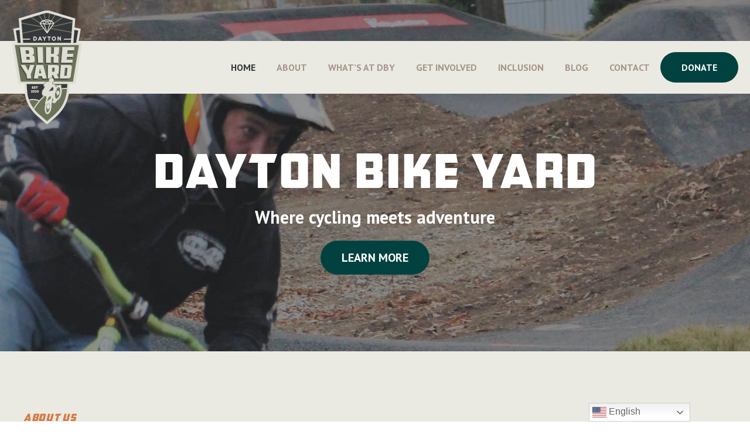

--- FILE ---
content_type: text/html; charset=UTF-8
request_url: https://daytonbikeyard.com/
body_size: 96705
content:
<!DOCTYPE html>
<html lang="en-US">
<head>
	<meta charset="UTF-8">
	<meta name='robots' content='index, follow, max-image-preview:large, max-snippet:-1, max-video-preview:-1' />
<meta name="viewport" content="width=device-width, initial-scale=1">
	<!-- This site is optimized with the Yoast SEO plugin v26.7 - https://yoast.com/wordpress/plugins/seo/ -->
	<link media="all" href="https://daytonbikeyard.com/wp-content/cache/autoptimize/css/autoptimize_51a3c314a64d490f8ed876a429b4304b.css" rel="stylesheet"><title>Home - Dayton Bike Yard</title>
	<meta name="description" content="Welcome to the website of the Dayton Bike Yard at Welcome Park! Learn all about the park&#039;s features, rules, history, and much more." />
	<link rel="canonical" href="https://daytonbikeyard.com/" />
	<meta property="og:locale" content="en_US" />
	<meta property="og:type" content="website" />
	<meta property="og:title" content="Home - Dayton Bike Yard" />
	<meta property="og:description" content="Welcome to the website of the Dayton Bike Yard at Welcome Park! Learn all about the park&#039;s features, rules, history, and much more." />
	<meta property="og:url" content="https://daytonbikeyard.com/" />
	<meta property="og:site_name" content="Dayton Bike Yard" />
	<meta property="article:publisher" content="https://www.facebook.com/cityofdayton/" />
	<meta property="article:modified_time" content="2025-12-05T19:27:58+00:00" />
	<meta property="og:image" content="https://daytonbikeyard.com/wp-content/uploads/2023/05/Person-Biking-on-Pump-Tracks-at-Dayton-Bike-Yard-1920x600-1.jpg" />
	<meta property="og:image:width" content="1920" />
	<meta property="og:image:height" content="600" />
	<meta property="og:image:type" content="image/jpeg" />
	<meta name="twitter:card" content="summary_large_image" />
	<meta name="twitter:site" content="@cityofdayton" />
	<script type="application/ld+json" class="yoast-schema-graph">{"@context":"https://schema.org","@graph":[{"@type":"WebPage","@id":"https://daytonbikeyard.com/","url":"https://daytonbikeyard.com/","name":"Home - Dayton Bike Yard","isPartOf":{"@id":"https://daytonbikeyard.com/#website"},"about":{"@id":"https://daytonbikeyard.com/#organization"},"primaryImageOfPage":{"@id":"https://daytonbikeyard.com/#primaryimage"},"image":{"@id":"https://daytonbikeyard.com/#primaryimage"},"thumbnailUrl":"https://daytonbikeyard.com/wp-content/uploads/2023/05/Person-Biking-on-Pump-Tracks-at-Dayton-Bike-Yard-1920x600-1.jpg","datePublished":"2022-01-21T21:52:10+00:00","dateModified":"2025-12-05T19:27:58+00:00","description":"Welcome to the website of the Dayton Bike Yard at Welcome Park! Learn all about the park's features, rules, history, and much more.","breadcrumb":{"@id":"https://daytonbikeyard.com/#breadcrumb"},"inLanguage":"en-US","potentialAction":[{"@type":"ReadAction","target":["https://daytonbikeyard.com/"]}]},{"@type":"ImageObject","inLanguage":"en-US","@id":"https://daytonbikeyard.com/#primaryimage","url":"https://daytonbikeyard.com/wp-content/uploads/2023/05/Person-Biking-on-Pump-Tracks-at-Dayton-Bike-Yard-1920x600-1.jpg","contentUrl":"https://daytonbikeyard.com/wp-content/uploads/2023/05/Person-Biking-on-Pump-Tracks-at-Dayton-Bike-Yard-1920x600-1.jpg","width":1920,"height":600,"caption":"Person riding bike on Velo Solutions Pump Tracks at Dayton Bike Yard"},{"@type":"BreadcrumbList","@id":"https://daytonbikeyard.com/#breadcrumb","itemListElement":[{"@type":"ListItem","position":1,"name":"Home"}]},{"@type":"WebSite","@id":"https://daytonbikeyard.com/#website","url":"https://daytonbikeyard.com/","name":"Dayton Bike Yard","description":"","publisher":{"@id":"https://daytonbikeyard.com/#organization"},"potentialAction":[{"@type":"SearchAction","target":{"@type":"EntryPoint","urlTemplate":"https://daytonbikeyard.com/?s={search_term_string}"},"query-input":{"@type":"PropertyValueSpecification","valueRequired":true,"valueName":"search_term_string"}}],"inLanguage":"en-US"},{"@type":"Organization","@id":"https://daytonbikeyard.com/#organization","name":"City of Dayton","url":"https://daytonbikeyard.com/","logo":{"@type":"ImageObject","inLanguage":"en-US","@id":"https://daytonbikeyard.com/#/schema/logo/image/","url":"https://daytonbikeyard.com/wp-content/uploads/2023/05/Dayton-Bike-Yard-Logo-Cropped-Scaled.png","contentUrl":"https://daytonbikeyard.com/wp-content/uploads/2023/05/Dayton-Bike-Yard-Logo-Cropped-Scaled.png","width":120,"height":194,"caption":"City of Dayton"},"image":{"@id":"https://daytonbikeyard.com/#/schema/logo/image/"},"sameAs":["https://www.facebook.com/cityofdayton/","https://x.com/cityofdayton","https://www.instagram.com/cityofdayton/?hl=en","https://www.youtube.com/channel/UC8upHquptA3gqvKO7qXZvIg"]}]}</script>
	<!-- / Yoast SEO plugin. -->


<link href='https://fonts.gstatic.com' crossorigin rel='preconnect' />
<link href='https://fonts.googleapis.com' crossorigin rel='preconnect' />
<link rel="alternate" type="application/rss+xml" title="Dayton Bike Yard &raquo; Feed" href="https://daytonbikeyard.com/feed/" />
<link rel="alternate" type="application/rss+xml" title="Dayton Bike Yard &raquo; Comments Feed" href="https://daytonbikeyard.com/comments/feed/" />
<link rel="alternate" title="oEmbed (JSON)" type="application/json+oembed" href="https://daytonbikeyard.com/wp-json/oembed/1.0/embed?url=https%3A%2F%2Fdaytonbikeyard.com%2F" />
<link rel="alternate" title="oEmbed (XML)" type="text/xml+oembed" href="https://daytonbikeyard.com/wp-json/oembed/1.0/embed?url=https%3A%2F%2Fdaytonbikeyard.com%2F&#038;format=xml" />
<style id='wp-img-auto-sizes-contain-inline-css'>
img:is([sizes=auto i],[sizes^="auto," i]){contain-intrinsic-size:3000px 1500px}
/*# sourceURL=wp-img-auto-sizes-contain-inline-css */
</style>
<style id='wp-emoji-styles-inline-css'>

	img.wp-smiley, img.emoji {
		display: inline !important;
		border: none !important;
		box-shadow: none !important;
		height: 1em !important;
		width: 1em !important;
		margin: 0 0.07em !important;
		vertical-align: -0.1em !important;
		background: none !important;
		padding: 0 !important;
	}
/*# sourceURL=wp-emoji-styles-inline-css */
</style>
<style id='wp-block-library-inline-css'>
:root{--wp-block-synced-color:#7a00df;--wp-block-synced-color--rgb:122,0,223;--wp-bound-block-color:var(--wp-block-synced-color);--wp-editor-canvas-background:#ddd;--wp-admin-theme-color:#007cba;--wp-admin-theme-color--rgb:0,124,186;--wp-admin-theme-color-darker-10:#006ba1;--wp-admin-theme-color-darker-10--rgb:0,107,160.5;--wp-admin-theme-color-darker-20:#005a87;--wp-admin-theme-color-darker-20--rgb:0,90,135;--wp-admin-border-width-focus:2px}@media (min-resolution:192dpi){:root{--wp-admin-border-width-focus:1.5px}}.wp-element-button{cursor:pointer}:root .has-very-light-gray-background-color{background-color:#eee}:root .has-very-dark-gray-background-color{background-color:#313131}:root .has-very-light-gray-color{color:#eee}:root .has-very-dark-gray-color{color:#313131}:root .has-vivid-green-cyan-to-vivid-cyan-blue-gradient-background{background:linear-gradient(135deg,#00d084,#0693e3)}:root .has-purple-crush-gradient-background{background:linear-gradient(135deg,#34e2e4,#4721fb 50%,#ab1dfe)}:root .has-hazy-dawn-gradient-background{background:linear-gradient(135deg,#faaca8,#dad0ec)}:root .has-subdued-olive-gradient-background{background:linear-gradient(135deg,#fafae1,#67a671)}:root .has-atomic-cream-gradient-background{background:linear-gradient(135deg,#fdd79a,#004a59)}:root .has-nightshade-gradient-background{background:linear-gradient(135deg,#330968,#31cdcf)}:root .has-midnight-gradient-background{background:linear-gradient(135deg,#020381,#2874fc)}:root{--wp--preset--font-size--normal:16px;--wp--preset--font-size--huge:42px}.has-regular-font-size{font-size:1em}.has-larger-font-size{font-size:2.625em}.has-normal-font-size{font-size:var(--wp--preset--font-size--normal)}.has-huge-font-size{font-size:var(--wp--preset--font-size--huge)}.has-text-align-center{text-align:center}.has-text-align-left{text-align:left}.has-text-align-right{text-align:right}.has-fit-text{white-space:nowrap!important}#end-resizable-editor-section{display:none}.aligncenter{clear:both}.items-justified-left{justify-content:flex-start}.items-justified-center{justify-content:center}.items-justified-right{justify-content:flex-end}.items-justified-space-between{justify-content:space-between}.screen-reader-text{border:0;clip-path:inset(50%);height:1px;margin:-1px;overflow:hidden;padding:0;position:absolute;width:1px;word-wrap:normal!important}.screen-reader-text:focus{background-color:#ddd;clip-path:none;color:#444;display:block;font-size:1em;height:auto;left:5px;line-height:normal;padding:15px 23px 14px;text-decoration:none;top:5px;width:auto;z-index:100000}html :where(.has-border-color){border-style:solid}html :where([style*=border-top-color]){border-top-style:solid}html :where([style*=border-right-color]){border-right-style:solid}html :where([style*=border-bottom-color]){border-bottom-style:solid}html :where([style*=border-left-color]){border-left-style:solid}html :where([style*=border-width]){border-style:solid}html :where([style*=border-top-width]){border-top-style:solid}html :where([style*=border-right-width]){border-right-style:solid}html :where([style*=border-bottom-width]){border-bottom-style:solid}html :where([style*=border-left-width]){border-left-style:solid}html :where(img[class*=wp-image-]){height:auto;max-width:100%}:where(figure){margin:0 0 1em}html :where(.is-position-sticky){--wp-admin--admin-bar--position-offset:var(--wp-admin--admin-bar--height,0px)}@media screen and (max-width:600px){html :where(.is-position-sticky){--wp-admin--admin-bar--position-offset:0px}}

/*# sourceURL=wp-block-library-inline-css */
</style><style id='wp-block-image-inline-css'>
.wp-block-image>a,.wp-block-image>figure>a{display:inline-block}.wp-block-image img{box-sizing:border-box;height:auto;max-width:100%;vertical-align:bottom}@media not (prefers-reduced-motion){.wp-block-image img.hide{visibility:hidden}.wp-block-image img.show{animation:show-content-image .4s}}.wp-block-image[style*=border-radius] img,.wp-block-image[style*=border-radius]>a{border-radius:inherit}.wp-block-image.has-custom-border img{box-sizing:border-box}.wp-block-image.aligncenter{text-align:center}.wp-block-image.alignfull>a,.wp-block-image.alignwide>a{width:100%}.wp-block-image.alignfull img,.wp-block-image.alignwide img{height:auto;width:100%}.wp-block-image .aligncenter,.wp-block-image .alignleft,.wp-block-image .alignright,.wp-block-image.aligncenter,.wp-block-image.alignleft,.wp-block-image.alignright{display:table}.wp-block-image .aligncenter>figcaption,.wp-block-image .alignleft>figcaption,.wp-block-image .alignright>figcaption,.wp-block-image.aligncenter>figcaption,.wp-block-image.alignleft>figcaption,.wp-block-image.alignright>figcaption{caption-side:bottom;display:table-caption}.wp-block-image .alignleft{float:left;margin:.5em 1em .5em 0}.wp-block-image .alignright{float:right;margin:.5em 0 .5em 1em}.wp-block-image .aligncenter{margin-left:auto;margin-right:auto}.wp-block-image :where(figcaption){margin-bottom:1em;margin-top:.5em}.wp-block-image.is-style-circle-mask img{border-radius:9999px}@supports ((-webkit-mask-image:none) or (mask-image:none)) or (-webkit-mask-image:none){.wp-block-image.is-style-circle-mask img{border-radius:0;-webkit-mask-image:url('data:image/svg+xml;utf8,<svg viewBox="0 0 100 100" xmlns="http://www.w3.org/2000/svg"><circle cx="50" cy="50" r="50"/></svg>');mask-image:url('data:image/svg+xml;utf8,<svg viewBox="0 0 100 100" xmlns="http://www.w3.org/2000/svg"><circle cx="50" cy="50" r="50"/></svg>');mask-mode:alpha;-webkit-mask-position:center;mask-position:center;-webkit-mask-repeat:no-repeat;mask-repeat:no-repeat;-webkit-mask-size:contain;mask-size:contain}}:root :where(.wp-block-image.is-style-rounded img,.wp-block-image .is-style-rounded img){border-radius:9999px}.wp-block-image figure{margin:0}.wp-lightbox-container{display:flex;flex-direction:column;position:relative}.wp-lightbox-container img{cursor:zoom-in}.wp-lightbox-container img:hover+button{opacity:1}.wp-lightbox-container button{align-items:center;backdrop-filter:blur(16px) saturate(180%);background-color:#5a5a5a40;border:none;border-radius:4px;cursor:zoom-in;display:flex;height:20px;justify-content:center;opacity:0;padding:0;position:absolute;right:16px;text-align:center;top:16px;width:20px;z-index:100}@media not (prefers-reduced-motion){.wp-lightbox-container button{transition:opacity .2s ease}}.wp-lightbox-container button:focus-visible{outline:3px auto #5a5a5a40;outline:3px auto -webkit-focus-ring-color;outline-offset:3px}.wp-lightbox-container button:hover{cursor:pointer;opacity:1}.wp-lightbox-container button:focus{opacity:1}.wp-lightbox-container button:focus,.wp-lightbox-container button:hover,.wp-lightbox-container button:not(:hover):not(:active):not(.has-background){background-color:#5a5a5a40;border:none}.wp-lightbox-overlay{box-sizing:border-box;cursor:zoom-out;height:100vh;left:0;overflow:hidden;position:fixed;top:0;visibility:hidden;width:100%;z-index:100000}.wp-lightbox-overlay .close-button{align-items:center;cursor:pointer;display:flex;justify-content:center;min-height:40px;min-width:40px;padding:0;position:absolute;right:calc(env(safe-area-inset-right) + 16px);top:calc(env(safe-area-inset-top) + 16px);z-index:5000000}.wp-lightbox-overlay .close-button:focus,.wp-lightbox-overlay .close-button:hover,.wp-lightbox-overlay .close-button:not(:hover):not(:active):not(.has-background){background:none;border:none}.wp-lightbox-overlay .lightbox-image-container{height:var(--wp--lightbox-container-height);left:50%;overflow:hidden;position:absolute;top:50%;transform:translate(-50%,-50%);transform-origin:top left;width:var(--wp--lightbox-container-width);z-index:9999999999}.wp-lightbox-overlay .wp-block-image{align-items:center;box-sizing:border-box;display:flex;height:100%;justify-content:center;margin:0;position:relative;transform-origin:0 0;width:100%;z-index:3000000}.wp-lightbox-overlay .wp-block-image img{height:var(--wp--lightbox-image-height);min-height:var(--wp--lightbox-image-height);min-width:var(--wp--lightbox-image-width);width:var(--wp--lightbox-image-width)}.wp-lightbox-overlay .wp-block-image figcaption{display:none}.wp-lightbox-overlay button{background:none;border:none}.wp-lightbox-overlay .scrim{background-color:#fff;height:100%;opacity:.9;position:absolute;width:100%;z-index:2000000}.wp-lightbox-overlay.active{visibility:visible}@media not (prefers-reduced-motion){.wp-lightbox-overlay.active{animation:turn-on-visibility .25s both}.wp-lightbox-overlay.active img{animation:turn-on-visibility .35s both}.wp-lightbox-overlay.show-closing-animation:not(.active){animation:turn-off-visibility .35s both}.wp-lightbox-overlay.show-closing-animation:not(.active) img{animation:turn-off-visibility .25s both}.wp-lightbox-overlay.zoom.active{animation:none;opacity:1;visibility:visible}.wp-lightbox-overlay.zoom.active .lightbox-image-container{animation:lightbox-zoom-in .4s}.wp-lightbox-overlay.zoom.active .lightbox-image-container img{animation:none}.wp-lightbox-overlay.zoom.active .scrim{animation:turn-on-visibility .4s forwards}.wp-lightbox-overlay.zoom.show-closing-animation:not(.active){animation:none}.wp-lightbox-overlay.zoom.show-closing-animation:not(.active) .lightbox-image-container{animation:lightbox-zoom-out .4s}.wp-lightbox-overlay.zoom.show-closing-animation:not(.active) .lightbox-image-container img{animation:none}.wp-lightbox-overlay.zoom.show-closing-animation:not(.active) .scrim{animation:turn-off-visibility .4s forwards}}@keyframes show-content-image{0%{visibility:hidden}99%{visibility:hidden}to{visibility:visible}}@keyframes turn-on-visibility{0%{opacity:0}to{opacity:1}}@keyframes turn-off-visibility{0%{opacity:1;visibility:visible}99%{opacity:0;visibility:visible}to{opacity:0;visibility:hidden}}@keyframes lightbox-zoom-in{0%{transform:translate(calc((-100vw + var(--wp--lightbox-scrollbar-width))/2 + var(--wp--lightbox-initial-left-position)),calc(-50vh + var(--wp--lightbox-initial-top-position))) scale(var(--wp--lightbox-scale))}to{transform:translate(-50%,-50%) scale(1)}}@keyframes lightbox-zoom-out{0%{transform:translate(-50%,-50%) scale(1);visibility:visible}99%{visibility:visible}to{transform:translate(calc((-100vw + var(--wp--lightbox-scrollbar-width))/2 + var(--wp--lightbox-initial-left-position)),calc(-50vh + var(--wp--lightbox-initial-top-position))) scale(var(--wp--lightbox-scale));visibility:hidden}}
/*# sourceURL=https://daytonbikeyard.com/wp-includes/blocks/image/style.min.css */
</style>
<style id='wp-block-paragraph-inline-css'>
.is-small-text{font-size:.875em}.is-regular-text{font-size:1em}.is-large-text{font-size:2.25em}.is-larger-text{font-size:3em}.has-drop-cap:not(:focus):first-letter{float:left;font-size:8.4em;font-style:normal;font-weight:100;line-height:.68;margin:.05em .1em 0 0;text-transform:uppercase}body.rtl .has-drop-cap:not(:focus):first-letter{float:none;margin-left:.1em}p.has-drop-cap.has-background{overflow:hidden}:root :where(p.has-background){padding:1.25em 2.375em}:where(p.has-text-color:not(.has-link-color)) a{color:inherit}p.has-text-align-left[style*="writing-mode:vertical-lr"],p.has-text-align-right[style*="writing-mode:vertical-rl"]{rotate:180deg}
/*# sourceURL=https://daytonbikeyard.com/wp-includes/blocks/paragraph/style.min.css */
</style>
<style id='global-styles-inline-css'>
:root{--wp--preset--aspect-ratio--square: 1;--wp--preset--aspect-ratio--4-3: 4/3;--wp--preset--aspect-ratio--3-4: 3/4;--wp--preset--aspect-ratio--3-2: 3/2;--wp--preset--aspect-ratio--2-3: 2/3;--wp--preset--aspect-ratio--16-9: 16/9;--wp--preset--aspect-ratio--9-16: 9/16;--wp--preset--color--black: #000000;--wp--preset--color--cyan-bluish-gray: #abb8c3;--wp--preset--color--white: #ffffff;--wp--preset--color--pale-pink: #f78da7;--wp--preset--color--vivid-red: #cf2e2e;--wp--preset--color--luminous-vivid-orange: #ff6900;--wp--preset--color--luminous-vivid-amber: #fcb900;--wp--preset--color--light-green-cyan: #7bdcb5;--wp--preset--color--vivid-green-cyan: #00d084;--wp--preset--color--pale-cyan-blue: #8ed1fc;--wp--preset--color--vivid-cyan-blue: #0693e3;--wp--preset--color--vivid-purple: #9b51e0;--wp--preset--color--contrast: var(--contrast);--wp--preset--color--contrast-2: var(--contrast-2);--wp--preset--color--contrast-3: var(--contrast-3);--wp--preset--color--base: var(--base);--wp--preset--color--base-2: var(--base-2);--wp--preset--color--accent: var(--accent);--wp--preset--color--accent-2: var(--accent-2);--wp--preset--color--accent-3: var(--accent-3);--wp--preset--color--accent-4: var(--accent-4);--wp--preset--gradient--vivid-cyan-blue-to-vivid-purple: linear-gradient(135deg,rgb(6,147,227) 0%,rgb(155,81,224) 100%);--wp--preset--gradient--light-green-cyan-to-vivid-green-cyan: linear-gradient(135deg,rgb(122,220,180) 0%,rgb(0,208,130) 100%);--wp--preset--gradient--luminous-vivid-amber-to-luminous-vivid-orange: linear-gradient(135deg,rgb(252,185,0) 0%,rgb(255,105,0) 100%);--wp--preset--gradient--luminous-vivid-orange-to-vivid-red: linear-gradient(135deg,rgb(255,105,0) 0%,rgb(207,46,46) 100%);--wp--preset--gradient--very-light-gray-to-cyan-bluish-gray: linear-gradient(135deg,rgb(238,238,238) 0%,rgb(169,184,195) 100%);--wp--preset--gradient--cool-to-warm-spectrum: linear-gradient(135deg,rgb(74,234,220) 0%,rgb(151,120,209) 20%,rgb(207,42,186) 40%,rgb(238,44,130) 60%,rgb(251,105,98) 80%,rgb(254,248,76) 100%);--wp--preset--gradient--blush-light-purple: linear-gradient(135deg,rgb(255,206,236) 0%,rgb(152,150,240) 100%);--wp--preset--gradient--blush-bordeaux: linear-gradient(135deg,rgb(254,205,165) 0%,rgb(254,45,45) 50%,rgb(107,0,62) 100%);--wp--preset--gradient--luminous-dusk: linear-gradient(135deg,rgb(255,203,112) 0%,rgb(199,81,192) 50%,rgb(65,88,208) 100%);--wp--preset--gradient--pale-ocean: linear-gradient(135deg,rgb(255,245,203) 0%,rgb(182,227,212) 50%,rgb(51,167,181) 100%);--wp--preset--gradient--electric-grass: linear-gradient(135deg,rgb(202,248,128) 0%,rgb(113,206,126) 100%);--wp--preset--gradient--midnight: linear-gradient(135deg,rgb(2,3,129) 0%,rgb(40,116,252) 100%);--wp--preset--font-size--small: 13px;--wp--preset--font-size--medium: 20px;--wp--preset--font-size--large: 36px;--wp--preset--font-size--x-large: 42px;--wp--preset--spacing--20: 0.44rem;--wp--preset--spacing--30: 0.67rem;--wp--preset--spacing--40: 1rem;--wp--preset--spacing--50: 1.5rem;--wp--preset--spacing--60: 2.25rem;--wp--preset--spacing--70: 3.38rem;--wp--preset--spacing--80: 5.06rem;--wp--preset--shadow--natural: 6px 6px 9px rgba(0, 0, 0, 0.2);--wp--preset--shadow--deep: 12px 12px 50px rgba(0, 0, 0, 0.4);--wp--preset--shadow--sharp: 6px 6px 0px rgba(0, 0, 0, 0.2);--wp--preset--shadow--outlined: 6px 6px 0px -3px rgb(255, 255, 255), 6px 6px rgb(0, 0, 0);--wp--preset--shadow--crisp: 6px 6px 0px rgb(0, 0, 0);}:where(.is-layout-flex){gap: 0.5em;}:where(.is-layout-grid){gap: 0.5em;}body .is-layout-flex{display: flex;}.is-layout-flex{flex-wrap: wrap;align-items: center;}.is-layout-flex > :is(*, div){margin: 0;}body .is-layout-grid{display: grid;}.is-layout-grid > :is(*, div){margin: 0;}:where(.wp-block-columns.is-layout-flex){gap: 2em;}:where(.wp-block-columns.is-layout-grid){gap: 2em;}:where(.wp-block-post-template.is-layout-flex){gap: 1.25em;}:where(.wp-block-post-template.is-layout-grid){gap: 1.25em;}.has-black-color{color: var(--wp--preset--color--black) !important;}.has-cyan-bluish-gray-color{color: var(--wp--preset--color--cyan-bluish-gray) !important;}.has-white-color{color: var(--wp--preset--color--white) !important;}.has-pale-pink-color{color: var(--wp--preset--color--pale-pink) !important;}.has-vivid-red-color{color: var(--wp--preset--color--vivid-red) !important;}.has-luminous-vivid-orange-color{color: var(--wp--preset--color--luminous-vivid-orange) !important;}.has-luminous-vivid-amber-color{color: var(--wp--preset--color--luminous-vivid-amber) !important;}.has-light-green-cyan-color{color: var(--wp--preset--color--light-green-cyan) !important;}.has-vivid-green-cyan-color{color: var(--wp--preset--color--vivid-green-cyan) !important;}.has-pale-cyan-blue-color{color: var(--wp--preset--color--pale-cyan-blue) !important;}.has-vivid-cyan-blue-color{color: var(--wp--preset--color--vivid-cyan-blue) !important;}.has-vivid-purple-color{color: var(--wp--preset--color--vivid-purple) !important;}.has-black-background-color{background-color: var(--wp--preset--color--black) !important;}.has-cyan-bluish-gray-background-color{background-color: var(--wp--preset--color--cyan-bluish-gray) !important;}.has-white-background-color{background-color: var(--wp--preset--color--white) !important;}.has-pale-pink-background-color{background-color: var(--wp--preset--color--pale-pink) !important;}.has-vivid-red-background-color{background-color: var(--wp--preset--color--vivid-red) !important;}.has-luminous-vivid-orange-background-color{background-color: var(--wp--preset--color--luminous-vivid-orange) !important;}.has-luminous-vivid-amber-background-color{background-color: var(--wp--preset--color--luminous-vivid-amber) !important;}.has-light-green-cyan-background-color{background-color: var(--wp--preset--color--light-green-cyan) !important;}.has-vivid-green-cyan-background-color{background-color: var(--wp--preset--color--vivid-green-cyan) !important;}.has-pale-cyan-blue-background-color{background-color: var(--wp--preset--color--pale-cyan-blue) !important;}.has-vivid-cyan-blue-background-color{background-color: var(--wp--preset--color--vivid-cyan-blue) !important;}.has-vivid-purple-background-color{background-color: var(--wp--preset--color--vivid-purple) !important;}.has-black-border-color{border-color: var(--wp--preset--color--black) !important;}.has-cyan-bluish-gray-border-color{border-color: var(--wp--preset--color--cyan-bluish-gray) !important;}.has-white-border-color{border-color: var(--wp--preset--color--white) !important;}.has-pale-pink-border-color{border-color: var(--wp--preset--color--pale-pink) !important;}.has-vivid-red-border-color{border-color: var(--wp--preset--color--vivid-red) !important;}.has-luminous-vivid-orange-border-color{border-color: var(--wp--preset--color--luminous-vivid-orange) !important;}.has-luminous-vivid-amber-border-color{border-color: var(--wp--preset--color--luminous-vivid-amber) !important;}.has-light-green-cyan-border-color{border-color: var(--wp--preset--color--light-green-cyan) !important;}.has-vivid-green-cyan-border-color{border-color: var(--wp--preset--color--vivid-green-cyan) !important;}.has-pale-cyan-blue-border-color{border-color: var(--wp--preset--color--pale-cyan-blue) !important;}.has-vivid-cyan-blue-border-color{border-color: var(--wp--preset--color--vivid-cyan-blue) !important;}.has-vivid-purple-border-color{border-color: var(--wp--preset--color--vivid-purple) !important;}.has-vivid-cyan-blue-to-vivid-purple-gradient-background{background: var(--wp--preset--gradient--vivid-cyan-blue-to-vivid-purple) !important;}.has-light-green-cyan-to-vivid-green-cyan-gradient-background{background: var(--wp--preset--gradient--light-green-cyan-to-vivid-green-cyan) !important;}.has-luminous-vivid-amber-to-luminous-vivid-orange-gradient-background{background: var(--wp--preset--gradient--luminous-vivid-amber-to-luminous-vivid-orange) !important;}.has-luminous-vivid-orange-to-vivid-red-gradient-background{background: var(--wp--preset--gradient--luminous-vivid-orange-to-vivid-red) !important;}.has-very-light-gray-to-cyan-bluish-gray-gradient-background{background: var(--wp--preset--gradient--very-light-gray-to-cyan-bluish-gray) !important;}.has-cool-to-warm-spectrum-gradient-background{background: var(--wp--preset--gradient--cool-to-warm-spectrum) !important;}.has-blush-light-purple-gradient-background{background: var(--wp--preset--gradient--blush-light-purple) !important;}.has-blush-bordeaux-gradient-background{background: var(--wp--preset--gradient--blush-bordeaux) !important;}.has-luminous-dusk-gradient-background{background: var(--wp--preset--gradient--luminous-dusk) !important;}.has-pale-ocean-gradient-background{background: var(--wp--preset--gradient--pale-ocean) !important;}.has-electric-grass-gradient-background{background: var(--wp--preset--gradient--electric-grass) !important;}.has-midnight-gradient-background{background: var(--wp--preset--gradient--midnight) !important;}.has-small-font-size{font-size: var(--wp--preset--font-size--small) !important;}.has-medium-font-size{font-size: var(--wp--preset--font-size--medium) !important;}.has-large-font-size{font-size: var(--wp--preset--font-size--large) !important;}.has-x-large-font-size{font-size: var(--wp--preset--font-size--x-large) !important;}
/*# sourceURL=global-styles-inline-css */
</style>

<style id='classic-theme-styles-inline-css'>
/*! This file is auto-generated */
.wp-block-button__link{color:#fff;background-color:#32373c;border-radius:9999px;box-shadow:none;text-decoration:none;padding:calc(.667em + 2px) calc(1.333em + 2px);font-size:1.125em}.wp-block-file__button{background:#32373c;color:#fff;text-decoration:none}
/*# sourceURL=/wp-includes/css/classic-themes.min.css */
</style>

<link rel='stylesheet' id='generateblocks-google-fonts-css' href='https://fonts.googleapis.com/css?family=PT+Sans:regular,italic,700,700italic&#038;display=swap' media='all' />


<style id='generate-style-inline-css'>
.generate-page-header, .page-header-image, .page-header-image-single {display:none}
body{background-color:var(--base-2);color:var(--contrast-2);}a{color:var(--accent);}a:hover, a:focus, a:active{color:var(--accent-2);}.grid-container{max-width:1300px;}.wp-block-group__inner-container{max-width:1300px;margin-left:auto;margin-right:auto;}.site-header .header-image{width:120px;}:root{--contrast:#35383B;--contrast-2:#555b5f;--contrast-3:#a5958c;--base:#ebeae2;--base-2:#ffffff;--accent:#014240;--accent-2:#D67943;--accent-3:#d39013;--accent-4:#fcc044;}:root .has-contrast-color{color:var(--contrast);}:root .has-contrast-background-color{background-color:var(--contrast);}:root .has-contrast-2-color{color:var(--contrast-2);}:root .has-contrast-2-background-color{background-color:var(--contrast-2);}:root .has-contrast-3-color{color:var(--contrast-3);}:root .has-contrast-3-background-color{background-color:var(--contrast-3);}:root .has-base-color{color:var(--base);}:root .has-base-background-color{background-color:var(--base);}:root .has-base-2-color{color:var(--base-2);}:root .has-base-2-background-color{background-color:var(--base-2);}:root .has-accent-color{color:var(--accent);}:root .has-accent-background-color{background-color:var(--accent);}:root .has-accent-2-color{color:var(--accent-2);}:root .has-accent-2-background-color{background-color:var(--accent-2);}:root .has-accent-3-color{color:var(--accent-3);}:root .has-accent-3-background-color{background-color:var(--accent-3);}:root .has-accent-4-color{color:var(--accent-4);}:root .has-accent-4-background-color{background-color:var(--accent-4);}h1{font-family:CFB1 American Patriot Normal;font-weight:normal;font-size:42px;margin-bottom:0.6em;}@media (max-width:768px){h1{font-size:40px;}}h2{font-family:CFB1 American Patriot Normal;font-weight:normal;font-size:38px;margin-bottom:0.6em;}@media (max-width:768px){h2{font-size:32px;}}h3{font-family:CFB1 American Patriot Normal;font-weight:normal;font-size:29px;margin-bottom:0.6em;}@media (max-width:768px){h3{font-size:24px;}}h4{font-family:CFB1 American Patriot Normal;font-weight:normal;font-size:24px;margin-bottom:0.6em;}@media (max-width:768px){h4{font-size:22px;}}h5{font-family:CFB1 American Patriot Normal;font-weight:normal;font-size:19px;margin-bottom:0.6em;}@media (max-width:768px){h5{font-size:18px;}}h6{font-family:CFB1 American Patriot Normal;font-weight:normal;font-size:17px;letter-spacing:0.04em;margin-bottom:4em;}@media (max-width:768px){h6{font-size:16px;margin-bottom:3.4em;}}.main-title{font-family:CFB1 American Patriot Normal;text-transform:uppercase;font-size:20px;letter-spacing:0.04em;}.main-navigation a, .main-navigation .menu-toggle, .main-navigation .menu-bar-items{font-family:PT Sans, sans-serif;font-weight:700;text-transform:uppercase;font-size:16px;}body, button, input, select, textarea{font-family:PT Sans, sans-serif;font-size:16px;}button:not(.menu-toggle),html input[type="button"],input[type="reset"],input[type="submit"],.button,.wp-block-button .wp-block-button__link{font-family:inherit;font-weight:700;}h2.entry-title{font-size:34px;}@media (max-width:768px){h2.entry-title{font-size:30px;}}.top-bar{background-color:#636363;color:#ffffff;}.top-bar a{color:#ffffff;}.top-bar a:hover{color:#303030;}.site-header{background-color:var(--base);}.main-title a,.main-title a:hover{color:var(--contrast);}.site-description{color:var(--contrast-2);}.main-navigation,.main-navigation ul ul{background-color:var(--base-3);}.main-navigation .main-nav ul li a, .main-navigation .menu-toggle, .main-navigation .menu-bar-items{color:var(--contrast-3);}.main-navigation .main-nav ul li:not([class*="current-menu-"]):hover > a, .main-navigation .main-nav ul li:not([class*="current-menu-"]):focus > a, .main-navigation .main-nav ul li.sfHover:not([class*="current-menu-"]) > a, .main-navigation .menu-bar-item:hover > a, .main-navigation .menu-bar-item.sfHover > a{color:var(--contrast);}button.menu-toggle:hover,button.menu-toggle:focus{color:var(--contrast-3);}.main-navigation .main-nav ul li[class*="current-menu-"] > a{color:var(--contrast);}.navigation-search input[type="search"],.navigation-search input[type="search"]:active, .navigation-search input[type="search"]:focus, .main-navigation .main-nav ul li.search-item.active > a, .main-navigation .menu-bar-items .search-item.active > a{color:var(--contrast);}.main-navigation ul ul{background-color:var(--base);}.separate-containers .inside-article, .separate-containers .comments-area, .separate-containers .page-header, .one-container .container, .separate-containers .paging-navigation, .inside-page-header{color:var(--contrast-2);background-color:var(--base-2);}.inside-article a,.paging-navigation a,.comments-area a,.page-header a{color:var(--accent);}.inside-article a:hover,.paging-navigation a:hover,.comments-area a:hover,.page-header a:hover{color:var(--accent-2);}.entry-header h1,.page-header h1{color:var(--contrast);}.entry-title a{color:var(--contrast-2);}.entry-title a:hover{color:var(--contrast-3);}.entry-meta{color:var(--contrast-3);}h1{color:var(--contrast);}h2{color:var(--contrast);}h3{color:var(--contrast);}h4{color:var(--contrast);}h5{color:var(--contrast);}h6{color:var(--accent-2);}.sidebar .widget{background-color:var(--base-2);}.footer-widgets{background-color:var(--base-2);}.footer-widgets .widget-title{color:var(--contrast);}.site-info{background-color:var(--contrast);}input[type="text"],input[type="email"],input[type="url"],input[type="password"],input[type="search"],input[type="tel"],input[type="number"],textarea,select{color:var(--contrast-2);background-color:var(--base);border-color:var(--contrast-3);}input[type="text"]:focus,input[type="email"]:focus,input[type="url"]:focus,input[type="password"]:focus,input[type="search"]:focus,input[type="tel"]:focus,input[type="number"]:focus,textarea:focus,select:focus{color:var(--contrast-2);background-color:var(--base-2);border-color:var(--contrast-3);}button,html input[type="button"],input[type="reset"],input[type="submit"],a.button,a.wp-block-button__link:not(.has-background){color:var(--base-2);background-color:var(--accent);}button:hover,html input[type="button"]:hover,input[type="reset"]:hover,input[type="submit"]:hover,a.button:hover,button:focus,html input[type="button"]:focus,input[type="reset"]:focus,input[type="submit"]:focus,a.button:focus,a.wp-block-button__link:not(.has-background):active,a.wp-block-button__link:not(.has-background):focus,a.wp-block-button__link:not(.has-background):hover{color:var(--base-2);background-color:var(--accent-2);}a.generate-back-to-top{background-color:rgba( 0,0,0,0.4 );color:#ffffff;}a.generate-back-to-top:hover,a.generate-back-to-top:focus{background-color:rgba( 0,0,0,0.6 );color:#ffffff;}:root{--gp-search-modal-bg-color:var(--base-3);--gp-search-modal-text-color:var(--contrast);--gp-search-modal-overlay-bg-color:rgba(0,0,0,0.2);}@media (max-width: 1024px){.main-navigation .menu-bar-item:hover > a, .main-navigation .menu-bar-item.sfHover > a{background:none;color:var(--contrast-3);}}.inside-header{padding:15px 20px 15px 20px;}.nav-below-header .main-navigation .inside-navigation.grid-container, .nav-above-header .main-navigation .inside-navigation.grid-container{padding:0px 2px 0px 2px;}.separate-containers .inside-article, .separate-containers .comments-area, .separate-containers .page-header, .separate-containers .paging-navigation, .one-container .site-content, .inside-page-header{padding:100px 40px 100px 40px;}.site-main .wp-block-group__inner-container{padding:100px 40px 100px 40px;}.separate-containers .paging-navigation{padding-top:20px;padding-bottom:20px;}.entry-content .alignwide, body:not(.no-sidebar) .entry-content .alignfull{margin-left:-40px;width:calc(100% + 80px);max-width:calc(100% + 80px);}.sidebar .widget, .page-header, .widget-area .main-navigation, .site-main > *{margin-bottom:40px;}.separate-containers .site-main{margin:40px;}.both-right .inside-left-sidebar,.both-left .inside-left-sidebar{margin-right:20px;}.both-right .inside-right-sidebar,.both-left .inside-right-sidebar{margin-left:20px;}.one-container.archive .post:not(:last-child):not(.is-loop-template-item), .one-container.blog .post:not(:last-child):not(.is-loop-template-item){padding-bottom:100px;}.separate-containers .featured-image{margin-top:40px;}.separate-containers .inside-right-sidebar, .separate-containers .inside-left-sidebar{margin-top:40px;margin-bottom:40px;}.main-navigation .main-nav ul li a,.menu-toggle,.main-navigation .menu-bar-item > a{padding-left:18px;padding-right:18px;}.main-navigation .main-nav ul ul li a{padding:10px 18px 10px 18px;}.rtl .menu-item-has-children .dropdown-menu-toggle{padding-left:18px;}.menu-item-has-children .dropdown-menu-toggle{padding-right:18px;}.rtl .main-navigation .main-nav ul li.menu-item-has-children > a{padding-right:18px;}.widget-area .widget{padding:0px 30px 30px 30px;}@media (max-width:768px){.separate-containers .inside-article, .separate-containers .comments-area, .separate-containers .page-header, .separate-containers .paging-navigation, .one-container .site-content, .inside-page-header{padding:60px 30px 60px 30px;}.site-main .wp-block-group__inner-container{padding:60px 30px 60px 30px;}.inside-top-bar{padding-right:30px;padding-left:30px;}.inside-header{padding-right:30px;padding-left:30px;}.widget-area .widget{padding-top:30px;padding-right:30px;padding-bottom:30px;padding-left:30px;}.footer-widgets-container{padding-top:30px;padding-right:30px;padding-bottom:30px;padding-left:30px;}.inside-site-info{padding-right:30px;padding-left:30px;}.entry-content .alignwide, body:not(.no-sidebar) .entry-content .alignfull{margin-left:-30px;width:calc(100% + 60px);max-width:calc(100% + 60px);}.one-container .site-main .paging-navigation{margin-bottom:40px;}}/* End cached CSS */.is-right-sidebar{width:30%;}.is-left-sidebar{width:30%;}.site-content .content-area{width:100%;}@media (max-width: 1024px){.main-navigation .menu-toggle,.sidebar-nav-mobile:not(#sticky-placeholder){display:block;}.main-navigation ul,.gen-sidebar-nav,.main-navigation:not(.slideout-navigation):not(.toggled) .main-nav > ul,.has-inline-mobile-toggle #site-navigation .inside-navigation > *:not(.navigation-search):not(.main-nav){display:none;}.nav-align-right .inside-navigation,.nav-align-center .inside-navigation{justify-content:space-between;}.has-inline-mobile-toggle .mobile-menu-control-wrapper{display:flex;flex-wrap:wrap;}.has-inline-mobile-toggle .inside-header{flex-direction:row;text-align:left;flex-wrap:wrap;}.has-inline-mobile-toggle .header-widget,.has-inline-mobile-toggle #site-navigation{flex-basis:100%;}.nav-float-left .has-inline-mobile-toggle #site-navigation{order:10;}}
.dynamic-author-image-rounded{border-radius:100%;}.dynamic-featured-image, .dynamic-author-image{vertical-align:middle;}.one-container.blog .dynamic-content-template:not(:last-child), .one-container.archive .dynamic-content-template:not(:last-child){padding-bottom:0px;}.dynamic-entry-excerpt > p:last-child{margin-bottom:0px;}
/*# sourceURL=generate-style-inline-css */
</style>

<link rel='stylesheet' id='generate-google-fonts-css' href='https://fonts.googleapis.com/css?family=PT+Sans%3Aregular%2Citalic%2C700%2C700italic&#038;display=swap&#038;ver=3.6.1' media='all' />
<link rel='stylesheet' id='generateblocks-css' href='https://daytonbikeyard.com/wp-content/cache/autoptimize/css/autoptimize_single_354e10b75f5df1c1852260959ac56ac5.css?ver=1765813444' media='all' />

<script src="https://daytonbikeyard.com/wp-includes/js/jquery/jquery.min.js?ver=3.7.1" id="jquery-core-js"></script>

<link rel="https://api.w.org/" href="https://daytonbikeyard.com/wp-json/" /><link rel="alternate" title="JSON" type="application/json" href="https://daytonbikeyard.com/wp-json/wp/v2/pages/68" /><link rel="EditURI" type="application/rsd+xml" title="RSD" href="https://daytonbikeyard.com/xmlrpc.php?rsd" />
<meta name="generator" content="WordPress 6.9" />
<link rel='shortlink' href='https://daytonbikeyard.com/' />

		<!-- GA Google Analytics @ https://m0n.co/ga -->
		<script async src="https://www.googletagmanager.com/gtag/js?id=G-KVST8GMKNQ"></script>
		<script>
			window.dataLayer = window.dataLayer || [];
			function gtag(){dataLayer.push(arguments);}
			gtag('js', new Date());
			gtag('config', 'G-KVST8GMKNQ');
		</script>

	<link rel="icon" href="https://daytonbikeyard.com/wp-content/uploads/2023/05/cropped-Dayton-Bikeyard-Favicon-512x512-1-32x32.png" sizes="32x32" />
<link rel="icon" href="https://daytonbikeyard.com/wp-content/uploads/2023/05/cropped-Dayton-Bikeyard-Favicon-512x512-1-192x192.png" sizes="192x192" />
<link rel="apple-touch-icon" href="https://daytonbikeyard.com/wp-content/uploads/2023/05/cropped-Dayton-Bikeyard-Favicon-512x512-1-180x180.png" />
<meta name="msapplication-TileImage" content="https://daytonbikeyard.com/wp-content/uploads/2023/05/cropped-Dayton-Bikeyard-Favicon-512x512-1-270x270.png" />
		<style id="wp-custom-css">
			/* GeneratePress Site CSS */ /* Buttons */
.button, .form-submit .submit {
	border-radius: 9999px;
} /* End GeneratePress Site CSS */		</style>
		</head>

<body class="home wp-singular page-template-default page page-id-68 wp-custom-logo wp-embed-responsive wp-theme-generatepress wp-child-theme-generatepress_child post-image-aligned-center sticky-menu-fade metaslider-plugin no-sidebar nav-float-right one-container header-aligned-left dropdown-hover full-width-content" itemtype="https://schema.org/WebPage" itemscope>
	<a class="screen-reader-text skip-link" href="#content" title="Skip to content">Skip to content</a>		<header class="site-header has-inline-mobile-toggle" id="masthead" aria-label="Site"  itemtype="https://schema.org/WPHeader" itemscope>
			<div class="inside-header grid-container">
				<div class="site-logo">
					<a href="https://daytonbikeyard.com/" rel="home">
						<img  class="header-image is-logo-image" alt="Dayton Bike Yard" src="https://daytonbikeyard.com/wp-content/uploads/2023/05/Dayton-Bike-Yard-Logo-Cropped-Scaled.png" width="120" height="194" />
					</a>
				</div>	<nav class="main-navigation mobile-menu-control-wrapper" id="mobile-menu-control-wrapper" aria-label="Mobile Toggle">
		<div class="menu-bar-items"><div class="gb-button-wrapper gb-button-wrapper-a128bb9d hide-on-mobile">

<a class="gb-button gb-button-12a74808 gb-button-text" href="https://daytonbikeyard.com/get-involved#support-dby">Donate</a>

</div></div>		<button data-nav="site-navigation" class="menu-toggle" aria-controls="primary-menu" aria-expanded="false">
			<span class="gp-icon icon-menu-bars"><svg viewBox="0 0 512 512" aria-hidden="true" xmlns="http://www.w3.org/2000/svg" width="1em" height="1em"><path d="M0 96c0-13.255 10.745-24 24-24h464c13.255 0 24 10.745 24 24s-10.745 24-24 24H24c-13.255 0-24-10.745-24-24zm0 160c0-13.255 10.745-24 24-24h464c13.255 0 24 10.745 24 24s-10.745 24-24 24H24c-13.255 0-24-10.745-24-24zm0 160c0-13.255 10.745-24 24-24h464c13.255 0 24 10.745 24 24s-10.745 24-24 24H24c-13.255 0-24-10.745-24-24z" /></svg><svg viewBox="0 0 512 512" aria-hidden="true" xmlns="http://www.w3.org/2000/svg" width="1em" height="1em"><path d="M71.029 71.029c9.373-9.372 24.569-9.372 33.942 0L256 222.059l151.029-151.03c9.373-9.372 24.569-9.372 33.942 0 9.372 9.373 9.372 24.569 0 33.942L289.941 256l151.03 151.029c9.372 9.373 9.372 24.569 0 33.942-9.373 9.372-24.569 9.372-33.942 0L256 289.941l-151.029 151.03c-9.373 9.372-24.569 9.372-33.942 0-9.372-9.373-9.372-24.569 0-33.942L222.059 256 71.029 104.971c-9.372-9.373-9.372-24.569 0-33.942z" /></svg></span><span class="screen-reader-text">Menu</span>		</button>
	</nav>
			<nav class="main-navigation has-menu-bar-items sub-menu-right" id="site-navigation" aria-label="Primary"  itemtype="https://schema.org/SiteNavigationElement" itemscope>
			<div class="inside-navigation grid-container">
								<button class="menu-toggle" aria-controls="primary-menu" aria-expanded="false">
					<span class="gp-icon icon-menu-bars"><svg viewBox="0 0 512 512" aria-hidden="true" xmlns="http://www.w3.org/2000/svg" width="1em" height="1em"><path d="M0 96c0-13.255 10.745-24 24-24h464c13.255 0 24 10.745 24 24s-10.745 24-24 24H24c-13.255 0-24-10.745-24-24zm0 160c0-13.255 10.745-24 24-24h464c13.255 0 24 10.745 24 24s-10.745 24-24 24H24c-13.255 0-24-10.745-24-24zm0 160c0-13.255 10.745-24 24-24h464c13.255 0 24 10.745 24 24s-10.745 24-24 24H24c-13.255 0-24-10.745-24-24z" /></svg><svg viewBox="0 0 512 512" aria-hidden="true" xmlns="http://www.w3.org/2000/svg" width="1em" height="1em"><path d="M71.029 71.029c9.373-9.372 24.569-9.372 33.942 0L256 222.059l151.029-151.03c9.373-9.372 24.569-9.372 33.942 0 9.372 9.373 9.372 24.569 0 33.942L289.941 256l151.03 151.029c9.372 9.373 9.372 24.569 0 33.942-9.373 9.372-24.569 9.372-33.942 0L256 289.941l-151.029 151.03c-9.373 9.372-24.569 9.372-33.942 0-9.372-9.373-9.372-24.569 0-33.942L222.059 256 71.029 104.971c-9.372-9.373-9.372-24.569 0-33.942z" /></svg></span><span class="screen-reader-text">Menu</span>				</button>
				<div id="primary-menu" class="main-nav"><ul id="menu-main" class=" menu sf-menu"><li id="menu-item-79" class="menu-item menu-item-type-post_type menu-item-object-page menu-item-home current-menu-item page_item page-item-68 current_page_item menu-item-79"><a href="https://daytonbikeyard.com/" aria-current="page">Home</a></li>
<li id="menu-item-83" class="menu-item menu-item-type-post_type menu-item-object-page menu-item-83"><a href="https://daytonbikeyard.com/about/">About</a></li>
<li id="menu-item-82" class="menu-item menu-item-type-post_type menu-item-object-page menu-item-82"><a href="https://daytonbikeyard.com/whats-at-dby/">What’s at DBY</a></li>
<li id="menu-item-2324" class="menu-item menu-item-type-post_type menu-item-object-page menu-item-2324"><a href="https://daytonbikeyard.com/get-involved/">Get Involved</a></li>
<li id="menu-item-2458" class="menu-item menu-item-type-post_type menu-item-object-page menu-item-2458"><a href="https://daytonbikeyard.com/inclusion/">Inclusion</a></li>
<li id="menu-item-80" class="menu-item menu-item-type-post_type menu-item-object-page menu-item-80"><a href="https://daytonbikeyard.com/blog/">Blog</a></li>
<li id="menu-item-81" class="menu-item menu-item-type-post_type menu-item-object-page menu-item-81"><a href="https://daytonbikeyard.com/contact/">Contact</a></li>
</ul></div><div class="menu-bar-items"><div class="gb-button-wrapper gb-button-wrapper-a128bb9d hide-on-mobile">

<a class="gb-button gb-button-12a74808 gb-button-text" href="https://daytonbikeyard.com/get-involved#support-dby">Donate</a>

</div></div>			</div>
		</nav>
					</div>
		</header>
		<div class="featured-image page-header-image  grid-container grid-parent">
				<img width="1920" height="600" src="https://daytonbikeyard.com/wp-content/uploads/2023/05/Person-Biking-on-Pump-Tracks-at-Dayton-Bike-Yard-1920x600-1.jpg" class="attachment-full size-full" alt="Person riding bike on Velo Solutions Pump Tracks at Dayton Bike Yard" itemprop="image" decoding="async" fetchpriority="high" srcset="https://daytonbikeyard.com/wp-content/uploads/2023/05/Person-Biking-on-Pump-Tracks-at-Dayton-Bike-Yard-1920x600-1.jpg 1920w, https://daytonbikeyard.com/wp-content/uploads/2023/05/Person-Biking-on-Pump-Tracks-at-Dayton-Bike-Yard-1920x600-1-650x203.jpg 650w, https://daytonbikeyard.com/wp-content/uploads/2023/05/Person-Biking-on-Pump-Tracks-at-Dayton-Bike-Yard-1920x600-1-850x266.jpg 850w, https://daytonbikeyard.com/wp-content/uploads/2023/05/Person-Biking-on-Pump-Tracks-at-Dayton-Bike-Yard-1920x600-1-1536x480.jpg 1536w, https://daytonbikeyard.com/wp-content/uploads/2023/05/Person-Biking-on-Pump-Tracks-at-Dayton-Bike-Yard-1920x600-1-450x141.jpg 450w, https://daytonbikeyard.com/wp-content/uploads/2023/05/Person-Biking-on-Pump-Tracks-at-Dayton-Bike-Yard-1920x600-1-1600x500.jpg 1600w" sizes="(max-width: 1920px) 100vw, 1920px" />
			</div>
	<div class="site grid-container container hfeed" id="page">
				<div class="site-content" id="content">
			
	<div class="content-area" id="primary">
		<main class="site-main" id="main">
			
<article id="post-68" class="post-68 page type-page status-publish has-post-thumbnail" itemtype="https://schema.org/CreativeWork" itemscope>
	<div class="inside-article">
		
		<div class="entry-content" itemprop="text">
			<div class="gb-container gb-container-6508c824">
<div class="gb-container gb-container-73ab7534">

<h1 class="gb-headline gb-headline-e06570c3 gb-headline-text">Dayton Bike yard</h1>



<p class="gb-headline gb-headline-a760e56f gb-headline-text">Where cycling meets adventure</p>


<div class="gb-button-wrapper gb-button-wrapper-a7658908">

<a class="gb-button gb-button-b8a2815b gb-button-text" href="https://daytonbikeyard.com/about/">Learn More</a>

</div>
</div>
</div>

<div class="gb-container gb-container-f230f6b8"><div class="gb-inside-container">
<div class="gb-grid-wrapper gb-grid-wrapper-f5184bc6">
<div class="gb-grid-column gb-grid-column-6e28956b"><div class="gb-container gb-container-6e28956b"><div class="gb-inside-container">

<h6 class="gb-headline gb-headline-0533aaf0 gb-headline-text"><em>About us</em></h6>



<h2 class="gb-headline gb-headline-fe31336c gb-headline-text">A Great Place to Bike, Walk &amp; Play</h2>



<p class="gb-headline gb-headline-d71fba1a gb-headline-text">The Bike Yard at Welcome Park is an amazing recreational opportunity for local youth and families in the heart of the Carillon neighborhood. This new amenity will provide a place for residents and visitors alike to enjoy the feeling of freedom and adventure on their bicycles.</p>


<div class="gb-button-wrapper gb-button-wrapper-f2fd8017">

<a class="gb-button gb-button-0f5188c5 gb-button-text" href="https://daytonbikeyard.com/about/">Learn more</a>

</div>
</div></div></div>

<div class="gb-grid-column gb-grid-column-a914169b"><div class="gb-container gb-container-a914169b">
<div class="gb-container gb-container-70efc8bc">
<figure class="wp-block-embed-youtube wp-block-embed is-type-video is-provider-youtube wp-embed-aspect-16-9 wp-has-aspect-ratio"><div class="lyte-wrapper" style="width:640px;max-width:100%;margin:5px;"><div class="lyMe" id="WYL_mZPd6vlNxBU"><div id="lyte_mZPd6vlNxBU" data-src="//i.ytimg.com/vi/mZPd6vlNxBU/hqdefault.jpg" class="pL"><div class="tC"><div class="tT"></div></div><div class="play"></div><div class="ctrl"><div class="Lctrl"></div><div class="Rctrl"></div></div></div><noscript><a href="https://youtu.be/mZPd6vlNxBU" rel="nofollow"><img decoding="async" src="https://i.ytimg.com/vi/mZPd6vlNxBU/0.jpg" alt="YouTube video thumbnail" width="640" height="340" /><br />Watch this video on YouTube</a></noscript></div></div><div class="lL" style="max-width:100%;width:640px;margin:5px;"></div><figcaption></figcaption></figure>
</div>
</div></div>
</div>
</div></div>

<div class="gb-container gb-container-d1df43a6"><div class="gb-inside-container">

<h2 class="gb-headline gb-headline-1efbe1ba gb-headline-text">What&#8217;s at DBY</h2>



<h6 class="gb-headline gb-headline-badf4d7e gb-headline-text"><em>Park Features</em></h6>


<div class="gb-grid-wrapper gb-grid-wrapper-323b48b4">
<div class="gb-grid-column gb-grid-column-556f9b86"><div class="gb-container gb-container-556f9b86"><div class="gb-inside-container">
<div class="gb-container gb-container-2d432bd5">

<figure class="wp-block-image size-three-column-tile"><img decoding="async" width="450" height="300" src="https://daytonbikeyard.com/wp-content/uploads/2023/05/Bench-and-Trees-Along-Multi-Purpose-Trail-at-Dayton-Bike-Yard-450x300.jpg" alt="Bench and Trees Along Multi-Purpose Trail at Dayton Bike Yard" class="wp-image-2271" srcset="https://daytonbikeyard.com/wp-content/uploads/2023/05/Bench-and-Trees-Along-Multi-Purpose-Trail-at-Dayton-Bike-Yard-450x300.jpg 450w, https://daytonbikeyard.com/wp-content/uploads/2023/05/Bench-and-Trees-Along-Multi-Purpose-Trail-at-Dayton-Bike-Yard-650x433.jpg 650w, https://daytonbikeyard.com/wp-content/uploads/2023/05/Bench-and-Trees-Along-Multi-Purpose-Trail-at-Dayton-Bike-Yard-850x567.jpg 850w, https://daytonbikeyard.com/wp-content/uploads/2023/05/Bench-and-Trees-Along-Multi-Purpose-Trail-at-Dayton-Bike-Yard-1536x1024.jpg 1536w, https://daytonbikeyard.com/wp-content/uploads/2023/05/Bench-and-Trees-Along-Multi-Purpose-Trail-at-Dayton-Bike-Yard-2048x1365.jpg 2048w, https://daytonbikeyard.com/wp-content/uploads/2023/05/Bench-and-Trees-Along-Multi-Purpose-Trail-at-Dayton-Bike-Yard-1600x1067.jpg 1600w" sizes="(max-width: 450px) 100vw, 450px" /></figure>


<div class="gb-button-wrapper gb-button-wrapper-9aecddb9">

<span class="gb-button gb-button-5450cc89"><span class="gb-icon"><svg aria-hidden="true" role="img" height="1em" width="1em" viewBox="0 0 512 512" xmlns="http://www.w3.org/2000/svg"><path fill="currentColor" d="M504 256c0 136.967-111.033 248-248 248S8 392.967 8 256 119.033 8 256 8s248 111.033 248 248zM227.314 387.314l184-184c6.248-6.248 6.248-16.379 0-22.627l-22.627-22.627c-6.248-6.249-16.379-6.249-22.628 0L216 308.118l-70.059-70.059c-6.248-6.248-16.379-6.248-22.628 0l-22.627 22.627c-6.248 6.248-6.248 16.379 0 22.627l104 104c6.249 6.249 16.379 6.249 22.628.001z"></path></svg></span></span>

</div>


<h4 class="gb-headline gb-headline-7750ae52 gb-headline-text">Virginia McNeal Perimeter Trail</h4>



<p class="gb-headline gb-headline-6e5d6185 gb-headline-text">The multi-use trail is intended for all users’ enjoyment. Everyone can utilize this path for fitness or fun.</p>


<div class="gb-button-wrapper gb-button-wrapper-396effee">

<span class="gb-button gb-button-2c3a895c"><span class="gb-icon"><svg viewBox="0 0 640 512" xmlns="http://www.w3.org/2000/svg"><path d="M400 96a48 48 0 1 0 0-96 48 48 0 1 0 0 96zm27.2 64l-61.8-48.8c-17.3-13.6-41.7-13.8-59.1-.3l-83.1 64.2c-30.7 23.8-28.5 70.8 4.3 91.6L288 305.1V416c0 17.7 14.3 32 32 32s32-14.3 32-32V288c0-10.7-5.3-20.7-14.2-26.6L295 232.9l60.3-48.5L396 217c5.7 4.5 12.7 7 20 7h64c17.7 0 32-14.3 32-32s-14.3-32-32-32H427.2zM56 384a72 72 0 1 1 144 0A72 72 0 1 1 56 384zm200 0A128 128 0 1 0 0 384a128 128 0 1 0 256 0zm184 0a72 72 0 1 1 144 0 72 72 0 1 1 -144 0zm200 0a128 128 0 1 0 -256 0 128 128 0 1 0 256 0z"></path></svg></span></span>



<span class="gb-button gb-button-f11e7d6e"><span class="gb-icon"><svg viewBox="0 0 320 512" xmlns="http://www.w3.org/2000/svg"><path d="M160 48a48 48 0 1 1 96 0 48 48 0 1 1 -96 0zM126.5 199.3c-1 .4-1.9 .8-2.9 1.2l-8 3.5c-16.4 7.3-29 21.2-34.7 38.2l-2.6 7.8c-5.6 16.8-23.7 25.8-40.5 20.2s-25.8-23.7-20.2-40.5l2.6-7.8c11.4-34.1 36.6-61.9 69.4-76.5l8-3.5c20.8-9.2 43.3-14 66.1-14c44.6 0 84.8 26.8 101.9 67.9L281 232.7l21.4 10.7c15.8 7.9 22.2 27.1 14.3 42.9s-27.1 22.2-42.9 14.3L247 287.3c-10.3-5.2-18.4-13.8-22.8-24.5l-9.6-23-19.3 65.5 49.5 54c5.4 5.9 9.2 13 11.2 20.8l23 92.1c4.3 17.1-6.1 34.5-23.3 38.8s-34.5-6.1-38.8-23.3l-22-88.1-70.7-77.1c-14.8-16.1-20.3-38.6-14.7-59.7l16.9-63.5zM68.7 398l25-62.4c2.1 3 4.5 5.8 7 8.6l40.7 44.4-14.5 36.2c-2.4 6-6 11.5-10.6 16.1L54.6 502.6c-12.5 12.5-32.8 12.5-45.3 0s-12.5-32.8 0-45.3L68.7 398z"></path></svg></span></span>



<span class="gb-button gb-button-dca5095b"><span class="gb-icon"><svg xml:space="preserve" viewBox="0 0 460 460" xmlns:xlink="http://www.w3.org/1999/xlink" xmlns="http://www.w3.org/2000/svg" id="Layer_1" version="1.1" width="800px" height="800px" fill="#000000"> <g> 	<g> 		<g> 			<circle r="37.523" cy="38.528" cx="183.288"></circle> 			<path d="M444.5,427.995h-63.86c-51.672,0-101.528-18.789-140.315-52.777c-2.206-1.933-5.053-2.976-7.986-2.976h-33.082 				c5.524-2.909,9.294-8.698,9.294-15.375c0-1.937-0.33-3.792-0.915-5.532h6.386c3.342,0,6.529-1.412,8.774-3.888L240.427,328 				c4.381-4.832,4.357-12.404-0.394-16.871c-4.84-4.55-12.447-4.229-16.888,0.671l-14.37,15.85h-13.306 				c8.151-3.861,12.433-13.217,9.663-22.071l-25.221-80.615c-1.453-4.646-4.69-8.525-9.001-10.787l-29.078-15.258l19.819-45.257 				l11.168,20.26c3.882,7.043,12.364,10.147,19.87,7.26c19.542-7.516,40.322-15.914,54.458-21.868 				c5.937-2.5,11.038-7.062,11.566-13.847c0.666-8.567-5.738-16.052-14.306-16.718l-47.443,18.145l-18.95-30.599l1.178-2.691 				c4.164-9.508-0.169-20.591-9.676-24.754l-39.103-17.124c-3.283-1.438-6.75-1.841-10.06-1.389l19.617,10.486L76.829,64.006 				c-0.012-0.003-0.025-0.005-0.038-0.009c-5.063-1.335-10.45,0.005-14.273,3.388L15.949,108.56 				c-6.883,6.085-7.06,16.853-0.185,23.143c5.731,5.248,14.77,5.498,20.797,0.169l40.32-35.649l57.181,15.229l-41.468-0.211 				l-28.666,65.458c-4.949,11.3-3.052,24.468,4.894,33.904c8.14,9.666,18.984,23.073,29.321,37.511l-43.06,50.708 				c-5.747,6.768-6.19,16.753-0.657,23.698c1.837,2.306,4.059,3.985,6.457,5.13H45.579l-14.106-15.559 				c-4.38-4.831-11.916-5.548-16.826-1.258c-5.002,4.371-5.428,11.975-0.985,16.876l17.895,19.738 				c2.245,2.476,5.431,3.888,8.773,3.888h6.387c-0.585,1.74-0.915,3.595-0.915,5.532c0,6.677,3.771,12.466,9.294,15.375h-42.88 				C5.47,372.242,0,377.712,0,384.459v62.322c0,6.745,5.469,12.214,12.215,12.214H444.5c8.56,0,15.5-6.94,15.5-15.5 				S453.06,427.995,444.5,427.995z M82.805,322.962l52.473-61.793c5.064-5.963,5.764-14.425,1.893-21.104 				c-2.92-4.117,2.179,2.798-34.904-47.106c5.111,4.214,38.102,31.417,43.834,36.143c10.665,8.862,11.827,22.007,6.495,31.659 				l17.455,55.793c1.59,5.083,5.19,8.974,9.647,11.096H76.692C78.97,326.567,81.067,325.009,82.805,322.962z M71.257,372.242 				c5.524-2.909,9.294-8.698,9.294-15.375c0-1.937-0.33-3.792-0.915-5.532h95.08c-0.585,1.74-0.915,3.595-0.915,5.532 				c0,6.677,3.771,12.466,9.294,15.375H71.257z"></path> 		</g> 	</g> </g> </svg></span></span>

</div>
</div>
</div></div></div>

<div class="gb-grid-column gb-grid-column-ac08f17c"><div class="gb-container gb-container-ac08f17c"><div class="gb-inside-container">
<div class="gb-container gb-container-55bbb90d">

<figure class="wp-block-image size-three-column-tile"><img decoding="async" width="450" height="300" src="https://daytonbikeyard.com/wp-content/uploads/2023/05/Bicycle-Playground-at-Dayton-Bike-Yard-450x300.jpg" alt="Bicycle Playground at Dayton Bike Yard" class="wp-image-2784" srcset="https://daytonbikeyard.com/wp-content/uploads/2023/05/Bicycle-Playground-at-Dayton-Bike-Yard-450x300.jpg 450w, https://daytonbikeyard.com/wp-content/uploads/2023/05/Bicycle-Playground-at-Dayton-Bike-Yard-650x433.jpg 650w, https://daytonbikeyard.com/wp-content/uploads/2023/05/Bicycle-Playground-at-Dayton-Bike-Yard-850x567.jpg 850w, https://daytonbikeyard.com/wp-content/uploads/2023/05/Bicycle-Playground-at-Dayton-Bike-Yard-1536x1024.jpg 1536w, https://daytonbikeyard.com/wp-content/uploads/2023/05/Bicycle-Playground-at-Dayton-Bike-Yard-1600x1067.jpg 1600w, https://daytonbikeyard.com/wp-content/uploads/2023/05/Bicycle-Playground-at-Dayton-Bike-Yard.jpg 1920w" sizes="(max-width: 450px) 100vw, 450px" /></figure>


<div class="gb-button-wrapper gb-button-wrapper-43aea1f2">

<span class="gb-button gb-button-3f304bee"><span class="gb-icon"><svg aria-hidden="true" role="img" height="1em" width="1em" viewBox="0 0 512 512" xmlns="http://www.w3.org/2000/svg"><path fill="currentColor" d="M504 256c0 136.967-111.033 248-248 248S8 392.967 8 256 119.033 8 256 8s248 111.033 248 248zM227.314 387.314l184-184c6.248-6.248 6.248-16.379 0-22.627l-22.627-22.627c-6.248-6.249-16.379-6.249-22.628 0L216 308.118l-70.059-70.059c-6.248-6.248-16.379-6.248-22.628 0l-22.627 22.627c-6.248 6.248-6.248 16.379 0 22.627l104 104c6.249 6.249 16.379 6.249 22.628.001z"></path></svg></span></span>

</div>


<h4 class="gb-headline gb-headline-161adcda gb-headline-text">Bicycle Playground</h4>



<p class="gb-headline gb-headline-fdbd8c21 gb-headline-text">The Bicycle Playground is designed with features for kids to ride, but enjoyed by any rider regardless of age.</p>


<div class="gb-button-wrapper gb-button-wrapper-e487b632">

<span class="gb-button gb-button-495a66d8"><span class="gb-icon"><svg xmlns="http://www.w3.org/2000/svg" viewBox="0 0 640 512"><path d="M400 96a48 48 0 1 0 0-96 48 48 0 1 0 0 96zm27.2 64l-61.8-48.8c-17.3-13.6-41.7-13.8-59.1-.3l-83.1 64.2c-30.7 23.8-28.5 70.8 4.3 91.6L288 305.1V416c0 17.7 14.3 32 32 32s32-14.3 32-32V288c0-10.7-5.3-20.7-14.2-26.6L295 232.9l60.3-48.5L396 217c5.7 4.5 12.7 7 20 7h64c17.7 0 32-14.3 32-32s-14.3-32-32-32H427.2zM56 384a72 72 0 1 1 144 0A72 72 0 1 1 56 384zm200 0A128 128 0 1 0 0 384a128 128 0 1 0 256 0zm184 0a72 72 0 1 1 144 0 72 72 0 1 1 -144 0zm200 0a128 128 0 1 0 -256 0 128 128 0 1 0 256 0z"></path></svg></span></span>



<span class="gb-button gb-button-701dc78b"><span class="gb-icon"><svg xmlns="http://www.w3.org/2000/svg" viewBox="0 0 320 512"><path d="M160 48a48 48 0 1 1 96 0 48 48 0 1 1 -96 0zM126.5 199.3c-1 .4-1.9 .8-2.9 1.2l-8 3.5c-16.4 7.3-29 21.2-34.7 38.2l-2.6 7.8c-5.6 16.8-23.7 25.8-40.5 20.2s-25.8-23.7-20.2-40.5l2.6-7.8c11.4-34.1 36.6-61.9 69.4-76.5l8-3.5c20.8-9.2 43.3-14 66.1-14c44.6 0 84.8 26.8 101.9 67.9L281 232.7l21.4 10.7c15.8 7.9 22.2 27.1 14.3 42.9s-27.1 22.2-42.9 14.3L247 287.3c-10.3-5.2-18.4-13.8-22.8-24.5l-9.6-23-19.3 65.5 49.5 54c5.4 5.9 9.2 13 11.2 20.8l23 92.1c4.3 17.1-6.1 34.5-23.3 38.8s-34.5-6.1-38.8-23.3l-22-88.1-70.7-77.1c-14.8-16.1-20.3-38.6-14.7-59.7l16.9-63.5zM68.7 398l25-62.4c2.1 3 4.5 5.8 7 8.6l40.7 44.4-14.5 36.2c-2.4 6-6 11.5-10.6 16.1L54.6 502.6c-12.5 12.5-32.8 12.5-45.3 0s-12.5-32.8 0-45.3L68.7 398z"></path></svg></span></span>

</div>
</div>
</div></div></div>

<div class="gb-grid-column gb-grid-column-64d43c9d"><div class="gb-container gb-container-64d43c9d"><div class="gb-inside-container">
<div class="gb-container gb-container-11616fed">

<figure class="wp-block-image size-three-column-tile"><img loading="lazy" decoding="async" width="450" height="300" src="https://daytonbikeyard.com/wp-content/uploads/2023/05/Velo-Solutions-Pump-Tracks-at-Dayton-Bike-Yard-450x300.jpg" alt="Velo Solutions Pump Tracks at Dayton Bike Yard" class="wp-image-2776" srcset="https://daytonbikeyard.com/wp-content/uploads/2023/05/Velo-Solutions-Pump-Tracks-at-Dayton-Bike-Yard-450x300.jpg 450w, https://daytonbikeyard.com/wp-content/uploads/2023/05/Velo-Solutions-Pump-Tracks-at-Dayton-Bike-Yard-650x433.jpg 650w, https://daytonbikeyard.com/wp-content/uploads/2023/05/Velo-Solutions-Pump-Tracks-at-Dayton-Bike-Yard-850x567.jpg 850w, https://daytonbikeyard.com/wp-content/uploads/2023/05/Velo-Solutions-Pump-Tracks-at-Dayton-Bike-Yard-1536x1024.jpg 1536w, https://daytonbikeyard.com/wp-content/uploads/2023/05/Velo-Solutions-Pump-Tracks-at-Dayton-Bike-Yard-1600x1067.jpg 1600w, https://daytonbikeyard.com/wp-content/uploads/2023/05/Velo-Solutions-Pump-Tracks-at-Dayton-Bike-Yard.jpg 1920w" sizes="auto, (max-width: 450px) 100vw, 450px" /></figure>


<div class="gb-button-wrapper gb-button-wrapper-d33aa1e4">

<span class="gb-button gb-button-ffeb0452"><span class="gb-icon"><svg aria-hidden="true" role="img" height="1em" width="1em" viewBox="0 0 512 512" xmlns="http://www.w3.org/2000/svg"><path fill="currentColor" d="M504 256c0 136.967-111.033 248-248 248S8 392.967 8 256 119.033 8 256 8s248 111.033 248 248zM227.314 387.314l184-184c6.248-6.248 6.248-16.379 0-22.627l-22.627-22.627c-6.248-6.249-16.379-6.249-22.628 0L216 308.118l-70.059-70.059c-6.248-6.248-16.379-6.248-22.628 0l-22.627 22.627c-6.248 6.248-6.248 16.379 0 22.627l104 104c6.249 6.249 16.379 6.249 22.628.001z"></path></svg></span></span>

</div>


<h4 class="gb-headline gb-headline-887cc69d gb-headline-text">Velo Solutions Pump Tracks</h4>



<p class="gb-headline gb-headline-872b54ac gb-headline-text">This park has two Velo Solutions pump tracks that provide experiences for all ability levels.</p>


<div class="gb-button-wrapper gb-button-wrapper-d423bb34">

<span class="gb-button gb-button-f592ffab"><span class="gb-icon"><svg xmlns="http://www.w3.org/2000/svg" viewBox="0 0 640 512"><path d="M400 96a48 48 0 1 0 0-96 48 48 0 1 0 0 96zm27.2 64l-61.8-48.8c-17.3-13.6-41.7-13.8-59.1-.3l-83.1 64.2c-30.7 23.8-28.5 70.8 4.3 91.6L288 305.1V416c0 17.7 14.3 32 32 32s32-14.3 32-32V288c0-10.7-5.3-20.7-14.2-26.6L295 232.9l60.3-48.5L396 217c5.7 4.5 12.7 7 20 7h64c17.7 0 32-14.3 32-32s-14.3-32-32-32H427.2zM56 384a72 72 0 1 1 144 0A72 72 0 1 1 56 384zm200 0A128 128 0 1 0 0 384a128 128 0 1 0 256 0zm184 0a72 72 0 1 1 144 0 72 72 0 1 1 -144 0zm200 0a128 128 0 1 0 -256 0 128 128 0 1 0 256 0z"></path></svg></span></span>



<span class="gb-button gb-button-e683ae4d"><span class="gb-icon"><svg fill="#000000" height="800px" width="800px" version="1.1" id="Layer_1" xmlns="http://www.w3.org/2000/svg" xmlns:xlink="http://www.w3.org/1999/xlink" viewBox="0 0 460 460" xml:space="preserve"> <g> 	<g> 		<g> 			<circle cx="183.288" cy="38.528" r="37.523"></circle> 			<path d="M444.5,427.995h-63.86c-51.672,0-101.528-18.789-140.315-52.777c-2.206-1.933-5.053-2.976-7.986-2.976h-33.082 				c5.524-2.909,9.294-8.698,9.294-15.375c0-1.937-0.33-3.792-0.915-5.532h6.386c3.342,0,6.529-1.412,8.774-3.888L240.427,328 				c4.381-4.832,4.357-12.404-0.394-16.871c-4.84-4.55-12.447-4.229-16.888,0.671l-14.37,15.85h-13.306 				c8.151-3.861,12.433-13.217,9.663-22.071l-25.221-80.615c-1.453-4.646-4.69-8.525-9.001-10.787l-29.078-15.258l19.819-45.257 				l11.168,20.26c3.882,7.043,12.364,10.147,19.87,7.26c19.542-7.516,40.322-15.914,54.458-21.868 				c5.937-2.5,11.038-7.062,11.566-13.847c0.666-8.567-5.738-16.052-14.306-16.718l-47.443,18.145l-18.95-30.599l1.178-2.691 				c4.164-9.508-0.169-20.591-9.676-24.754l-39.103-17.124c-3.283-1.438-6.75-1.841-10.06-1.389l19.617,10.486L76.829,64.006 				c-0.012-0.003-0.025-0.005-0.038-0.009c-5.063-1.335-10.45,0.005-14.273,3.388L15.949,108.56 				c-6.883,6.085-7.06,16.853-0.185,23.143c5.731,5.248,14.77,5.498,20.797,0.169l40.32-35.649l57.181,15.229l-41.468-0.211 				l-28.666,65.458c-4.949,11.3-3.052,24.468,4.894,33.904c8.14,9.666,18.984,23.073,29.321,37.511l-43.06,50.708 				c-5.747,6.768-6.19,16.753-0.657,23.698c1.837,2.306,4.059,3.985,6.457,5.13H45.579l-14.106-15.559 				c-4.38-4.831-11.916-5.548-16.826-1.258c-5.002,4.371-5.428,11.975-0.985,16.876l17.895,19.738 				c2.245,2.476,5.431,3.888,8.773,3.888h6.387c-0.585,1.74-0.915,3.595-0.915,5.532c0,6.677,3.771,12.466,9.294,15.375h-42.88 				C5.47,372.242,0,377.712,0,384.459v62.322c0,6.745,5.469,12.214,12.215,12.214H444.5c8.56,0,15.5-6.94,15.5-15.5 				S453.06,427.995,444.5,427.995z M82.805,322.962l52.473-61.793c5.064-5.963,5.764-14.425,1.893-21.104 				c-2.92-4.117,2.179,2.798-34.904-47.106c5.111,4.214,38.102,31.417,43.834,36.143c10.665,8.862,11.827,22.007,6.495,31.659 				l17.455,55.793c1.59,5.083,5.19,8.974,9.647,11.096H76.692C78.97,326.567,81.067,325.009,82.805,322.962z M71.257,372.242 				c5.524-2.909,9.294-8.698,9.294-15.375c0-1.937-0.33-3.792-0.915-5.532h95.08c-0.585,1.74-0.915,3.595-0.915,5.532 				c0,6.677,3.771,12.466,9.294,15.375H71.257z"></path> 		</g> 	</g> </g> </svg></span></span>

</div>
</div>
</div></div></div>
</div>

<div class="gb-button-wrapper gb-button-wrapper-52b1d413">

<a class="gb-button gb-button-4e934a0c gb-button-text" href="https://daytonbikeyard.com/whats-at-dby/">View all</a>

</div>
</div></div>

<div class="gb-container gb-container-66df2f2b"><div class="gb-inside-container">

<h6 class="gb-headline gb-headline-86057261 gb-headline-text"><em>Equity &amp; Inclusion</em></h6>



<h2 class="gb-headline gb-headline-83932c17 gb-headline-text">Building a Regional Attraction While Preserving a Community Asset</h2>



<p class="gb-headline gb-headline-e0f1cbda gb-headline-text">Welcome Park was established by the City of Dayton as a neighborhood park. Partnerships with neighborhood associations, local nonprofits, and advocacy organizations are ensuring the park continues to serve neighboring families and the local community as it grows into a regional biking attraction.</p>


<div class="gb-button-wrapper gb-button-wrapper-cadfd000">

<a class="gb-button gb-button-d2849cab gb-button-text" href="https://daytonbikeyard.com/inclusion/">Learn More</a>

</div>
</div></div>

<div class="gb-container gb-container-69028528">
<div class="gb-container gb-container-a3ee7158">

<h2 class="gb-headline gb-headline-a1ac3261 gb-headline-text">Shelter Reservations</h2>



<h6 class="gb-headline gb-headline-daaad2af gb-headline-text"><em>Plan an Event</em></h6>


<div class="gb-grid-wrapper gb-grid-wrapper-4fd05293">
<div class="gb-grid-column gb-grid-column-17450b92"><div class="gb-container gb-container-17450b92">

<figure class="gb-block-image gb-block-image-ca6c0812"><img loading="lazy" decoding="async" width="650" height="433" class="gb-image gb-image-ca6c0812" src="https://daytonbikeyard.com/wp-content/uploads/2023/04/Shelter-at-Dayton-Bike-Yard-Northside-View-650x433-1.jpg" alt="Northside View of Shelter at Dayton Bike Yard" srcset="https://daytonbikeyard.com/wp-content/uploads/2023/04/Shelter-at-Dayton-Bike-Yard-Northside-View-650x433-1.jpg 650w, https://daytonbikeyard.com/wp-content/uploads/2023/04/Shelter-at-Dayton-Bike-Yard-Northside-View-650x433-1-450x300.jpg 450w" sizes="auto, (max-width: 650px) 100vw, 650px" /></figure>

</div></div>

<div class="gb-grid-column gb-grid-column-f1413ca0"><div class="gb-container gb-container-f1413ca0">

<h4 class="gb-headline gb-headline-7dad8472 gb-headline-text">Welcome Park Shelter</h4>



<p class="gb-headline gb-headline-67960789 gb-headline-text">Want to host a party or event at the DBY? The park shelter is available for reservations April 1 through September 30 and seats up to 25 people.</p>


<div class="gb-button-wrapper gb-button-wrapper-c13211fb">

<span class="gb-button gb-button-ac1d4472"><span class="gb-icon"><svg viewBox="0 0 640 512" xmlns="http://www.w3.org/2000/svg"><path d="M80 48a48 48 0 1 1 96 0A48 48 0 1 1 80 48zm40 304V480c0 17.7-14.3 32-32 32s-32-14.3-32-32V325.2c-8.1 9.2-21.1 13.2-33.5 9.4c-16.9-5.3-26.3-23.2-21-40.1l30.9-99.1C44.9 155.3 82 128 124 128h8c42 0 79.1 27.3 91.6 67.4l30.9 99.1c5.3 16.9-4.1 34.8-21 40.1c-12.4 3.9-25.4-.2-33.5-9.4V480c0 17.7-14.3 32-32 32s-32-14.3-32-32V352H120zM320 0c13.3 0 24 10.7 24 24V488c0 13.3-10.7 24-24 24s-24-10.7-24-24V24c0-13.3 10.7-24 24-24zM464 48a48 48 0 1 1 96 0 48 48 0 1 1 -96 0zM440 480V384H422.2c-10.9 0-18.6-10.7-15.2-21.1l9-26.9c-3.2 0-6.4-.5-9.5-1.5c-16.9-5.3-26.3-23.2-21-40.1l29.7-95.2C428.4 156.9 467.6 128 512 128s83.6 28.9 96.8 71.2l29.7 95.2c5.3 16.9-4.1 34.8-21 40.1c-3.2 1-6.4 1.5-9.5 1.5l9 26.9c3.5 10.4-4.3 21.1-15.2 21.1H584v96c0 17.7-14.3 32-32 32s-32-14.3-32-32V384H504v96c0 17.7-14.3 32-32 32s-32-14.3-32-32z"></path></svg></span></span>



<span class="gb-button gb-button-1d5522c4"><span class="gb-icon"><svg viewBox="0 0 512 512" xmlns="http://www.w3.org/2000/svg"><path d="M224 0c17.7 0 32 14.3 32 32V44l96-12c17.7 0 32 14.3 32 32s-14.3 32-32 32L256 84l-31-3.9-1-.1-1 .1L192 84 96 96C78.3 96 64 81.7 64 64s14.3-32 32-32l96 12V32c0-17.7 14.3-32 32-32zM0 224c0-17.7 14.3-32 32-32h96l22.6-22.6c6-6 14.1-9.4 22.6-9.4H192V116.2l32-4 32 4V160h18.7c8.5 0 16.6 3.4 22.6 9.4L320 192h32c88.4 0 160 71.6 160 160c0 17.7-14.3 32-32 32H416c-17.7 0-32-14.3-32-32s-14.3-32-32-32H315.9c-20.2 29-53.9 48-91.9 48s-71.7-19-91.9-48H32c-17.7 0-32-14.3-32-32V224zM436.8 423.4c1.9-4.5 6.3-7.4 11.2-7.4s9.2 2.9 11.2 7.4l18.2 42.4c1.8 4.1 2.7 8.6 2.7 13.1V480c0 17.7-14.3 32-32 32s-32-14.3-32-32v-1.2c0-4.5 .9-8.9 2.7-13.1l18.2-42.4z"></path></svg></span></span>

</div>

<div class="gb-button-wrapper gb-button-wrapper-7c13f0ca">

<a class="gb-button gb-button-17fb801d gb-button-text" href="https://daytonbikeyard.com/whats-at-dby/#shelter-reservations">Learn More</a>

</div>
</div></div>
</div>
</div>
</div>

<div class="gb-container gb-container-67da0f51">

<video loop muted autoplay playsinline aria-hidden="true" poster="https://daytonbikeyard.com/wp-content/uploads/2023/05/Person-Riding-Bike-On-Pump-Tracks-At-The-Dayton-Bike-Yard-Poster-1920x720-1.jpg" class="home-background-video">
    <source src="https://daytonbikeyard.com/wp-content/uploads/2023/05/Person-Riding-Bike-On-Pump-Tracks-At-The-Dayton-Bike-Yard-Complete-Fade-720p.mp4" type="video/mp4">
</video>


<div class="gb-container gb-container-5ed49190 home-background-video-content">

<h6 class="gb-headline gb-headline-00b96423 gb-headline-text"><em>DBY How-To</em></h6>



<h2 class="gb-headline gb-headline-92340deb gb-headline-text">First time rider or long-time pro &#8211; the DBY’s got you covered</h2>



<p class="gb-headline gb-headline-3dd0c946 gb-headline-text">No matter your skill or comfort level, the DBY has a trail for you. From an easy walk around the perimeter to catching serious airtime on our expert trails, the DBY is designed to provide something for all ages and abilities.</p>


<div class="gb-button-wrapper gb-button-wrapper-9961f367">

<a class="gb-button gb-button-3e718e5f gb-button-text" href="https://daytonbikeyard.com/about/#dby-how-to">Learn More</a>

</div>
</div>
</div>

<div class="gb-container gb-container-229a7714">
<div class="gb-container gb-container-b1bd30c5">

<h2 class="gb-headline gb-headline-67f0f229 gb-headline-text">Yard News</h2>



<h6 class="gb-headline gb-headline-c389060e gb-headline-text"><em>Blog</em></h6>



<div class="gb-grid-wrapper gb-grid-wrapper-b688513f gb-query-loop-wrapper">
<div class="gb-grid-column gb-grid-column-05c7a5f0 gb-query-loop-item post-3105 post type-post status-publish format-standard has-post-thumbnail hentry category-uncategorized"><div class="gb-container gb-container-05c7a5f0 post-tile">
<div class="gb-container gb-container-d52a8b8c">
<div class="gb-container gb-container-a5e33f7f" style="background-image: url(https://daytonbikeyard.com/wp-content/uploads/2024/05/DBY-Under-Construction-450x300.jpg);"></div>

<div class="gb-container gb-container-f180d922">
<h4 class="gb-headline gb-headline-5361ffb5 gb-headline-text"><a href="https://daytonbikeyard.com/behind-the-scenes-at-dby/">Behind the Scenes at DBY</a></h4>

<p class="gb-headline gb-headline-63eefb31 gb-headline-text"><time class="entry-date published" datetime="2024-05-21T13:21:52-05:00">May 21, 2024</time></p>

<div class="gb-headline gb-headline-ef202bce gb-headline-text">A unique partnership with Trimble helped make the Dayton Bike Yard a reality. Check out the Dirtkhana 3 video to &#8230;</div>
</div>
</div>
</div></div>

<div class="gb-grid-column gb-grid-column-05c7a5f0 gb-query-loop-item post-3068 post type-post status-publish format-standard has-post-thumbnail hentry category-uncategorized"><div class="gb-container gb-container-05c7a5f0 post-tile">
<div class="gb-container gb-container-d52a8b8c">
<div class="gb-container gb-container-a5e33f7f" style="background-image: url(https://daytonbikeyard.com/wp-content/uploads/2024/05/Dayton-Bike-Yard-Ribbon-Cutting-450x300.jpg);"></div>

<div class="gb-container gb-container-f180d922">
<h4 class="gb-headline gb-headline-5361ffb5 gb-headline-text"><a href="https://daytonbikeyard.com/one-year-ago/">One Year Ago…</a></h4>

<p class="gb-headline gb-headline-63eefb31 gb-headline-text"><time class="entry-date published" datetime="2024-05-21T13:08:16-05:00">May 21, 2024</time></p>

<div class="gb-headline gb-headline-ef202bce gb-headline-text">On May 20, 2023, our community came together to celebrate the opening of Dayton’s first bike park in the Carillon &#8230;</div>
</div>
</div>
</div></div>

<div class="gb-grid-column gb-grid-column-05c7a5f0 gb-query-loop-item post-3045 post type-post status-publish format-standard has-post-thumbnail hentry category-uncategorized"><div class="gb-container gb-container-05c7a5f0 post-tile">
<div class="gb-container gb-container-d52a8b8c">
<div class="gb-container gb-container-a5e33f7f" style="background-image: url(https://daytonbikeyard.com/wp-content/uploads/2024/03/Children-Riding-Bikes-on-Velo-Solutions-Pump-Tracks-450x300.jpg);"></div>

<div class="gb-container gb-container-f180d922">
<h4 class="gb-headline gb-headline-5361ffb5 gb-headline-text"><a href="https://daytonbikeyard.com/celebrating-50-years-of-cdbg/">Celebrating 50 Years of CDBG</a></h4>

<p class="gb-headline gb-headline-63eefb31 gb-headline-text"><time class="entry-date published" datetime="2024-03-08T15:04:11-05:00">March 8, 2024</time></p>

<div class="gb-headline gb-headline-ef202bce gb-headline-text">The 2024 Program Year marks the 50th anniversary of the creation of the Community Development Block Grant (CDBG). To mark &#8230;</div>
</div>
</div>
</div></div>
</div>

</div>
</div>		</div>

			</div>
</article>
		</main>
	</div>

	
	</div>
</div>

<div class="gb-container gb-container-f544085a footer-map">

<iframe title="Welcome Park on Google Maps" src="https://www.google.com/maps/embed?pb=!1m18!1m12!1m3!1d3068.0609419488724!2d-84.2032645843659!3d39.73828190454366!2m3!1f0!2f0!3f0!3m2!1i1024!2i768!4f13.1!3m3!1m2!1s0x884087c165f8bfb1%3A0x66ca0db644a72f5b!2sDayton%20Bike%20Yard!5e0!3m2!1sen!2sus!4v1680641055255!5m2!1sen!2sus" width="100%" height="100%" style="border:0;" allowfullscreen="" loading="lazy" referrerpolicy="no-referrer-when-downgrade"></iframe>

</div>

<div class="gb-container gb-container-d2f3647c"><div class="gb-inside-container">
<div class="gb-grid-wrapper gb-grid-wrapper-1f154f18">
<div class="gb-grid-column gb-grid-column-5ac3b3c9"><div class="gb-container gb-container-5ac3b3c9"><div class="gb-inside-container">

<h3 class="gb-headline gb-headline-e151d7ea gb-headline-text">We'd love to hear from you<em>!</em></h3>



<h2 class="gb-headline gb-headline-63b8b0b7 gb-headline-text">Questions? Just ask.</h2>

</div></div></div>

<div class="gb-grid-column gb-grid-column-7851b340"><div class="gb-container gb-container-7851b340"><div class="gb-inside-container">
<div class="gb-button-wrapper gb-button-wrapper-8a7f17f3">

<a class="gb-button gb-button-b7bde0ba gb-button-text" href="https://daytonbikeyard.com/contact/">Get in touch</a>

</div>
</div></div></div>
</div>
</div></div>
<div class="site-footer">
	<footer class="gb-container gb-container-e4345478"><div class="gb-inside-container">
<div class="gb-container gb-container-cd2ec6c2">
<div class="wp-block-image">
<figure class="aligncenter size-full"><img loading="lazy" decoding="async" width="75" height="121" src="https://daytonbikeyard.com/wp-content/uploads/2022/01/Dayton-Bike-Yard-Logo-Black-and-White-Cropped-Scaled.png" alt="Dayton Bike Yard Logo in Black and White" class="wp-image-2927"/></figure>
</div>


<figure class="wp-block-image size-full is-resized"><img loading="lazy" decoding="async" width="150" height="63" src="https://daytonbikeyard.com/wp-content/uploads/2023/04/City-of-Dayton-Logo-White.png" alt="City of Dayton Logo" class="wp-image-1830" style="width:150px;height:63px"/></figure>

</div>


<h3 class="gb-headline gb-headline-1b74d1cc gb-headline-text">Dayton Bike Yard</h3>


<div class="gb-grid-wrapper gb-grid-wrapper-60e37d93">
<div class="gb-grid-column gb-grid-column-365ae251"><div class="gb-container gb-container-365ae251"><div class="gb-inside-container">

<h4 class="gb-headline gb-headline-8ec78769"><span class="gb-icon"><svg viewBox="0 0 512 512" xmlns="http://www.w3.org/2000/svg"><path d="M464 256A208 208 0 1 1 48 256a208 208 0 1 1 416 0zM0 256a256 256 0 1 0 512 0A256 256 0 1 0 0 256zM232 120V256c0 8 4 15.5 10.7 20l96 64c11 7.4 25.9 4.4 33.3-6.7s4.4-25.9-6.7-33.3L280 243.2V120c0-13.3-10.7-24-24-24s-24 10.7-24 24z"></path></svg></span><span class="gb-headline-text">Hours</span></h4>



<p class="gb-headline gb-headline-75cd9c38 gb-headline-text">Dawn - Dusk</p>

</div></div></div>

<div class="gb-grid-column gb-grid-column-161f0315"><div class="gb-container gb-container-161f0315"><div class="gb-inside-container">

<h4 class="gb-headline gb-headline-ba6068a7"><span class="gb-icon"><svg xml:space="preserve" style="enable-background:new 0 0 315 315" viewBox="0 0 315 315" xmlns="http://www.w3.org/2000/svg"><path d="M157.5 0C93.319 0 41.103 52.215 41.103 116.397c0 62.138 106.113 190.466 110.63 195.898a7.502 7.502 0 0 0 11.534 0c4.518-5.433 110.63-133.76 110.63-195.898C273.897 52.215 221.682 0 157.5 0zm0 295.598c-9.409-11.749-28.958-36.781-48.303-65.397-34.734-51.379-53.094-90.732-53.094-113.804C56.103 60.486 101.59 15 157.5 15c55.91 0 101.397 45.486 101.397 101.397 0 23.071-18.359 62.424-53.094 113.804-19.346 28.616-38.894 53.648-48.303 65.397z"></path><path d="M195.657 213.956a7.5 7.5 0 0 0-10.413 2.017c-10.121 14.982-21.459 30.684-33.699 46.67a7.5 7.5 0 0 0 1.395 10.514 7.463 7.463 0 0 0 4.554 1.546 7.489 7.489 0 0 0 5.96-2.941c12.42-16.22 23.933-32.165 34.219-47.392a7.5 7.5 0 0 0-2.016-10.414zM157.5 57.5C123.589 57.5 96 85.089 96 119s27.589 61.5 61.5 61.5S219 152.911 219 119s-27.589-61.5-61.5-61.5zm0 108c-25.64 0-46.5-20.86-46.5-46.5s20.86-46.5 46.5-46.5c25.641 0 46.5 20.86 46.5 46.5s-20.859 46.5-46.5 46.5z"></path></svg></span><span class="gb-headline-text">Address</span></h4>



<p class="gb-headline gb-headline-219e7efd gb-headline-text">1437 S Edwin C Moses Blvd</p>



<p class="gb-headline gb-headline-35e21c7d gb-headline-text">Dayton, OH 45417</p>

</div></div></div>

<div class="gb-grid-column gb-grid-column-19f7f509"><div class="gb-container gb-container-19f7f509"><div class="gb-inside-container">

<h4 class="gb-headline gb-headline-04dd9e71"><span class="gb-icon"><svg viewBox="0 0 32.666 32.666" xml:space="preserve" style="enable-background:new 0 0 32.666 32.666" xmlns="http://www.w3.org/2000/svg"><path d="M28.189 16.504h-1.666c0-5.437-4.422-9.858-9.856-9.858l-.001-1.664c6.355-.003 11.523 5.167 11.523 11.522zM16.666 7.856l-.001 1.664a6.987 6.987 0 0 1 6.981 6.983l1.666-.001c0-4.767-3.876-8.646-8.646-8.646zM16.333 0C7.326 0 0 7.326 0 16.334c0 9.006 7.326 16.332 16.333 16.332a1.007 1.007 0 0 0 0-2.016c-7.896 0-14.318-6.424-14.318-14.316 0-7.896 6.422-14.319 14.318-14.319S30.65 8.439 30.65 16.334c0 3.299-1.756 6.568-4.269 7.954a6.172 6.172 0 0 1-2.959.761 4.733 4.733 0 0 0 1.591-1.529c.08-.121.186-.228.238-.359.328-.789.357-1.684.555-2.518.243-1.064-4.658-3.143-5.084-1.814-.154.492-.39 2.048-.699 2.458-.275.366-.953.192-1.377-.168-1.117-.952-2.364-2.351-3.458-3.457l.002-.001-.092-.092c-.031-.029-.062-.062-.093-.092v.002c-1.106-1.096-2.506-2.34-3.457-3.459-.36-.424-.534-1.102-.168-1.377.41-.311 1.966-.543 2.458-.699 1.326-.424-.75-5.328-1.816-5.084-.832.195-1.727.227-2.516.553-.134.057-.238.16-.359.24-2.799 1.774-3.16 6.082-.428 9.292a75.688 75.688 0 0 0 3.245 3.576l-.006.004c.031.031.063.06.095.09.03.031.059.062.088.095l.006-.006c1.16 1.118 2.535 2.765 4.769 4.255 4.703 3.141 8.312 2.264 10.438 1.098 3.67-2.021 5.312-6.338 5.312-9.719C32.666 7.326 25.339 0 16.333 0z"></path></svg></span><span class="gb-headline-text">Contact</span></h4>



<p class="gb-headline gb-headline-c2737c3b gb-headline-text">937-333-4800</p>



<p class="gb-headline gb-headline-0c05dcf9 gb-headline-text">daytonbikeyard@daytonohio.gov</p>

</div></div></div>
</div>

<div class="gb-container gb-container-93f0d4ea"><div class="gb-inside-container">
<div class="gb-grid-wrapper gb-grid-wrapper-67b854b2">
<div class="gb-grid-column gb-grid-column-8a4faf1d"><div class="gb-container gb-container-8a4faf1d"><div class="gb-inside-container">

<p class="gb-headline gb-headline-0e3a9ae1 gb-headline-text"><a href="https://daytonbikeyard.com/about/" data-type="page" data-id="36">About</a></p>

</div></div></div>

<div class="gb-grid-column gb-grid-column-a4e4c95c"><div class="gb-container gb-container-a4e4c95c"><div class="gb-inside-container">

<p class="gb-headline gb-headline-fd26e96e gb-headline-text"><a href="https://daytonbikeyard.com/contact/" data-type="page" data-id="2">Contact</a></p>

</div></div></div>

<div class="gb-grid-column gb-grid-column-dbd7f5f4"><div class="gb-container gb-container-dbd7f5f4"><div class="gb-inside-container">

<p class="gb-headline gb-headline-1e22c6a8 gb-headline-text"><a href="https://www.daytonohio.gov/922/Privacy-Policy" target="_blank" rel="noreferrer noopener">Privacy policy</a></p>

</div></div></div>
</div>
</div></div>

<div class="gb-container gb-container-a1b600d4"><div class="gb-inside-container">
<div class="gb-grid-wrapper gb-grid-wrapper-7e25985a">
<div class="gb-grid-column gb-grid-column-cee2e43d"><div class="gb-container gb-container-cee2e43d"><div class="gb-inside-container">
<div class="gb-button-wrapper gb-button-wrapper-e33c252d">

<a class="gb-button gb-button-8c91d921" href="https://www.facebook.com/cityofdayton" target="_blank" rel="noopener noreferrer" aria-label="Like City of Dayton on Facebook"><span class="gb-icon"><svg aria-hidden="true" role="img" height="1em" width="1em" viewBox="0 0 320 512" xmlns="http://www.w3.org/2000/svg"><path fill="currentColor" d="M279.14 288l14.22-92.66h-88.91v-60.13c0-25.35 12.42-50.06 52.24-50.06h40.42V6.26S260.43 0 225.36 0c-73.22 0-121.08 44.38-121.08 124.72v70.62H22.89V288h81.39v224h100.17V288z"></path></svg></span></a>

</div>
</div></div></div>

<div class="gb-grid-column gb-grid-column-0d96ac4b"><div class="gb-container gb-container-0d96ac4b"><div class="gb-inside-container">
<div class="gb-button-wrapper gb-button-wrapper-699cf9ba">

<a class="gb-button gb-button-124c8858" href="https://twitter.com/cityofdayton" target="_blank" rel="noopener noreferrer" aria-label="Follow City of Dayton on Twitter"><span class="gb-icon"><svg aria-hidden="true" role="img" height="1em" width="1em" viewBox="0 0 512 512" xmlns="http://www.w3.org/2000/svg"><path fill="currentColor" d="M389.2 48h70.6L305.6 224.2 487 464H345L233.7 318.6 106.5 464H35.8L200.7 275.5 26.8 48H172.4L272.9 180.9 389.2 48zM364.4 421.8h39.1L151.1 88h-42L364.4 421.8z"></path></svg></span></a>

</div>
</div></div></div>

<div class="gb-grid-column gb-grid-column-d7aa65b0"><div class="gb-container gb-container-d7aa65b0"><div class="gb-inside-container">
<div class="gb-button-wrapper gb-button-wrapper-a415b7e6">

<a class="gb-button gb-button-a04b8518" href="https://www.instagram.com/cityofdayton/?hl=en" target="_blank" rel="noopener noreferrer" aria-label="Follow City of Dayton on Instagram"><span class="gb-icon"><svg xmlns="http://www.w3.org/2000/svg" viewBox="0 0 448 512" width="1em" height="1em" aria-hidden="true"><path d="M224.1 141c-63.6 0-114.9 51.3-114.9 114.9s51.3 114.9 114.9 114.9S339 319.5 339 255.9 287.7 141 224.1 141zm0 189.6c-41.1 0-74.7-33.5-74.7-74.7s33.5-74.7 74.7-74.7 74.7 33.5 74.7 74.7-33.6 74.7-74.7 74.7zm146.4-194.3c0 14.9-12 26.8-26.8 26.8-14.9 0-26.8-12-26.8-26.8s12-26.8 26.8-26.8 26.8 12 26.8 26.8zm76.1 27.2c-1.7-35.9-9.9-67.7-36.2-93.9-26.2-26.2-58-34.4-93.9-36.2-37-2.1-147.9-2.1-184.9 0-35.8 1.7-67.6 9.9-93.9 36.1s-34.4 58-36.2 93.9c-2.1 37-2.1 147.9 0 184.9 1.7 35.9 9.9 67.7 36.2 93.9s58 34.4 93.9 36.2c37 2.1 147.9 2.1 184.9 0 35.9-1.7 67.7-9.9 93.9-36.2 26.2-26.2 34.4-58 36.2-93.9 2.1-37 2.1-147.8 0-184.8zM398.8 388c-7.8 19.6-22.9 34.7-42.6 42.6-29.5 11.7-99.5 9-132.1 9s-102.7 2.6-132.1-9c-19.6-7.8-34.7-22.9-42.6-42.6-11.7-29.5-9-99.5-9-132.1s-2.6-102.7 9-132.1c7.8-19.6 22.9-34.7 42.6-42.6 29.5-11.7 99.5-9 132.1-9s102.7-2.6 132.1 9c19.6 7.8 34.7 22.9 42.6 42.6 11.7 29.5 9 99.5 9 132.1s2.7 102.7-9 132.1z" fill="currentColor"></path></svg></span></a>

</div>
</div></div></div>

<div class="gb-grid-column gb-grid-column-83cd5b65"><div class="gb-container gb-container-83cd5b65"><div class="gb-inside-container">
<div class="gb-button-wrapper gb-button-wrapper-c8a55f36">

<a class="gb-button gb-button-3999d6cd" href="https://www.youtube.com/channel/UC8upHquptA3gqvKO7qXZvIg" target="_blank" rel="noopener noreferrer" aria-label="Subscribe to City of Dayton on YouTube"><span class="gb-icon"><svg aria-hidden="true" role="img" height="1em" width="1em" viewBox="0 0 576 512" xmlns="http://www.w3.org/2000/svg"><path fill="currentColor" d="M549.655 124.083c-6.281-23.65-24.787-42.276-48.284-48.597C458.781 64 288 64 288 64S117.22 64 74.629 75.486c-23.497 6.322-42.003 24.947-48.284 48.597-11.412 42.867-11.412 132.305-11.412 132.305s0 89.438 11.412 132.305c6.281 23.65 24.787 41.5 48.284 47.821C117.22 448 288 448 288 448s170.78 0 213.371-11.486c23.497-6.321 42.003-24.171 48.284-47.821 11.412-42.867 11.412-132.305 11.412-132.305s0-89.438-11.412-132.305zm-317.51 213.508V175.185l142.739 81.205-142.739 81.201z"></path></svg></span></a>

</div>
</div></div></div>
</div>
</div></div>


<p class="gb-headline gb-headline-c1fdb032 gb-headline-text">© 2026 City of Dayton</p>

</div></footer></div>

<script type="speculationrules">
{"prefetch":[{"source":"document","where":{"and":[{"href_matches":"/*"},{"not":{"href_matches":["/wp-*.php","/wp-admin/*","/wp-content/uploads/*","/wp-content/*","/wp-content/plugins/*","/wp-content/themes/generatepress_child/*","/wp-content/themes/generatepress/*","/*\\?(.+)"]}},{"not":{"selector_matches":"a[rel~=\"nofollow\"]"}},{"not":{"selector_matches":".no-prefetch, .no-prefetch a"}}]},"eagerness":"conservative"}]}
</script>
<div class="gtranslate_wrapper" id="gt-wrapper-79518903"></div><script id="generate-a11y">
!function(){"use strict";if("querySelector"in document&&"addEventListener"in window){var e=document.body;e.addEventListener("pointerdown",(function(){e.classList.add("using-mouse")}),{passive:!0}),e.addEventListener("keydown",(function(){e.classList.remove("using-mouse")}),{passive:!0})}}();
</script>
<script data-cfasync="false">var bU="https://daytonbikeyard.com/wp-content/plugins/wp-youtube-lyte/lyte/";var mOs=navigator.userAgent.match(/(iphone|ipad|ipod|android)/i);style = document.createElement("style");style.type = "text/css";rules = document.createTextNode(".lyte-wrapper-audio div, .lyte-wrapper div {margin:0px; overflow:hidden;} .lyte,.lyMe{position:relative;padding-bottom:56.25%;height:0;overflow:hidden;background-color:#777;} .fourthree .lyMe, .fourthree .lyte {padding-bottom:75%;} .lidget{margin-bottom:5px;} .lidget .lyte, .widget .lyMe {padding-bottom:0!important;height:100%!important;} .lyte-wrapper-audio .lyte{height:38px!important;overflow:hidden;padding:0!important} .lyMe iframe, .lyte iframe,.lyte .pL{position:absolute !important;top:0;left:0;width:100%;height:100%!important;background:no-repeat scroll center #000;background-size:cover;cursor:pointer} .tC{left:0;position:absolute;top:0;width:100%} .tC{background-image:linear-gradient(to bottom,rgba(0,0,0,0.6),rgba(0,0,0,0))} .tT{color:#FFF;font-family:Roboto,sans-serif;font-size:16px;height:auto;text-align:left;padding:5px 10px 50px 10px} .play{background:no-repeat scroll 0 0 transparent;width:88px;height:63px;position:absolute;left:43%;left:calc(50% - 44px);left:-webkit-calc(50% - 44px);top:38%;top:calc(50% - 31px);top:-webkit-calc(50% - 31px);} .widget .play {top:30%;top:calc(45% - 31px);top:-webkit-calc(45% - 31px);transform:scale(0.6);-webkit-transform:scale(0.6);-ms-transform:scale(0.6);} .lyte:hover .play{background-position:0 -65px;} .lyte-audio .pL{max-height:38px!important} .lyte-audio iframe{height:438px!important} .lyte .ctrl{background:repeat scroll 0 -220px rgba(0,0,0,0.3);width:100%;height:40px;bottom:0px;left:0;position:absolute;} .lyte-wrapper .ctrl{display:none}.Lctrl{background:no-repeat scroll 0 -137px transparent;width:158px;height:40px;bottom:0;left:0;position:absolute} .Rctrl{background:no-repeat scroll -42px -179px transparent;width:117px;height:40px;bottom:0;right:0;position:absolute;padding-right:10px;}.lyte-audio .play{display:none}.lyte-audio .ctrl{background-color:rgba(0,0,0,1)}.lyte .hidden{display:none} .lyte-align.aligncenter{display:flex;flex-direction:column;align-items:center}.lyte-align.alignwide > *{width:auto !important}.lyte-align.alignfull > *{width:auto !important}");if(style.styleSheet) { style.styleSheet.cssText = rules.nodeValue;} else {style.appendChild(rules);}document.getElementsByTagName("head")[0].appendChild(style);</script><script data-cfasync="false" async src="https://daytonbikeyard.com/wp-content/plugins/wp-youtube-lyte/lyte/lyte-min.js?wyl_version=1.7.29"></script><script src="https://daytonbikeyard.com/wp-includes/js/dist/hooks.min.js?ver=dd5603f07f9220ed27f1" id="wp-hooks-js"></script>
<script src="https://daytonbikeyard.com/wp-includes/js/dist/i18n.min.js?ver=c26c3dc7bed366793375" id="wp-i18n-js"></script>
<script id="wp-i18n-js-after">
wp.i18n.setLocaleData( { 'text direction\u0004ltr': [ 'ltr' ] } );
//# sourceURL=wp-i18n-js-after
</script>

<script id="contact-form-7-js-before">
var wpcf7 = {
    "api": {
        "root": "https:\/\/daytonbikeyard.com\/wp-json\/",
        "namespace": "contact-form-7\/v1"
    }
};
//# sourceURL=contact-form-7-js-before
</script>


<script id="wpascript-js-after">
wpa_field_info = {"wpa_field_name":"nkzjxe3246","wpa_field_value":450410,"wpa_add_test":"no"}
//# sourceURL=wpascript-js-after
</script>
<script id="generate-menu-js-before">
var generatepressMenu = {"toggleOpenedSubMenus":true,"openSubMenuLabel":"Open Sub-Menu","closeSubMenuLabel":"Close Sub-Menu"};
//# sourceURL=generate-menu-js-before
</script>

<script id="gt_widget_script_79518903-js-before">
window.gtranslateSettings = /* document.write */ window.gtranslateSettings || {};window.gtranslateSettings['79518903'] = {"default_language":"en","languages":["ar","bs","zh-CN","zh-TW","hr","en","fr","de","it","pt","ru","es","sw","sv","tr"],"url_structure":"none","flag_style":"2d","flag_size":24,"wrapper_selector":"#gt-wrapper-79518903","alt_flags":{"en":"usa"},"switcher_open_direction":"top","switcher_horizontal_position":"right","switcher_vertical_position":"bottom","switcher_text_color":"#666","switcher_arrow_color":"#666","switcher_border_color":"#ccc","switcher_background_color":"#fff","switcher_background_shadow_color":"#efefef","switcher_background_hover_color":"#fff","dropdown_text_color":"#000","dropdown_hover_color":"#fff","dropdown_background_color":"#eee","flags_location":"\/wp-content\/plugins\/gtranslate\/flags\/"};
//# sourceURL=gt_widget_script_79518903-js-before
</script><script src="https://daytonbikeyard.com/wp-content/cache/autoptimize/js/autoptimize_single_c353d2960c13ee5c55e45e8735b702d3.js?ver=6.9" data-no-optimize="1" data-no-minify="1" data-gt-orig-url="/" data-gt-orig-domain="daytonbikeyard.com" data-gt-widget-id="79518903" defer></script><script id="wp-emoji-settings" type="application/json">
{"baseUrl":"https://s.w.org/images/core/emoji/17.0.2/72x72/","ext":".png","svgUrl":"https://s.w.org/images/core/emoji/17.0.2/svg/","svgExt":".svg","source":{"concatemoji":"https://daytonbikeyard.com/wp-includes/js/wp-emoji-release.min.js?ver=6.9"}}
</script>
<script type="module">
/*! This file is auto-generated */
const a=JSON.parse(document.getElementById("wp-emoji-settings").textContent),o=(window._wpemojiSettings=a,"wpEmojiSettingsSupports"),s=["flag","emoji"];function i(e){try{var t={supportTests:e,timestamp:(new Date).valueOf()};sessionStorage.setItem(o,JSON.stringify(t))}catch(e){}}function c(e,t,n){e.clearRect(0,0,e.canvas.width,e.canvas.height),e.fillText(t,0,0);t=new Uint32Array(e.getImageData(0,0,e.canvas.width,e.canvas.height).data);e.clearRect(0,0,e.canvas.width,e.canvas.height),e.fillText(n,0,0);const a=new Uint32Array(e.getImageData(0,0,e.canvas.width,e.canvas.height).data);return t.every((e,t)=>e===a[t])}function p(e,t){e.clearRect(0,0,e.canvas.width,e.canvas.height),e.fillText(t,0,0);var n=e.getImageData(16,16,1,1);for(let e=0;e<n.data.length;e++)if(0!==n.data[e])return!1;return!0}function u(e,t,n,a){switch(t){case"flag":return n(e,"\ud83c\udff3\ufe0f\u200d\u26a7\ufe0f","\ud83c\udff3\ufe0f\u200b\u26a7\ufe0f")?!1:!n(e,"\ud83c\udde8\ud83c\uddf6","\ud83c\udde8\u200b\ud83c\uddf6")&&!n(e,"\ud83c\udff4\udb40\udc67\udb40\udc62\udb40\udc65\udb40\udc6e\udb40\udc67\udb40\udc7f","\ud83c\udff4\u200b\udb40\udc67\u200b\udb40\udc62\u200b\udb40\udc65\u200b\udb40\udc6e\u200b\udb40\udc67\u200b\udb40\udc7f");case"emoji":return!a(e,"\ud83e\u1fac8")}return!1}function f(e,t,n,a){let r;const o=(r="undefined"!=typeof WorkerGlobalScope&&self instanceof WorkerGlobalScope?new OffscreenCanvas(300,150):document.createElement("canvas")).getContext("2d",{willReadFrequently:!0}),s=(o.textBaseline="top",o.font="600 32px Arial",{});return e.forEach(e=>{s[e]=t(o,e,n,a)}),s}function r(e){var t=document.createElement("script");t.src=e,t.defer=!0,document.head.appendChild(t)}a.supports={everything:!0,everythingExceptFlag:!0},new Promise(t=>{let n=function(){try{var e=JSON.parse(sessionStorage.getItem(o));if("object"==typeof e&&"number"==typeof e.timestamp&&(new Date).valueOf()<e.timestamp+604800&&"object"==typeof e.supportTests)return e.supportTests}catch(e){}return null}();if(!n){if("undefined"!=typeof Worker&&"undefined"!=typeof OffscreenCanvas&&"undefined"!=typeof URL&&URL.createObjectURL&&"undefined"!=typeof Blob)try{var e="postMessage("+f.toString()+"("+[JSON.stringify(s),u.toString(),c.toString(),p.toString()].join(",")+"));",a=new Blob([e],{type:"text/javascript"});const r=new Worker(URL.createObjectURL(a),{name:"wpTestEmojiSupports"});return void(r.onmessage=e=>{i(n=e.data),r.terminate(),t(n)})}catch(e){}i(n=f(s,u,c,p))}t(n)}).then(e=>{for(const n in e)a.supports[n]=e[n],a.supports.everything=a.supports.everything&&a.supports[n],"flag"!==n&&(a.supports.everythingExceptFlag=a.supports.everythingExceptFlag&&a.supports[n]);var t;a.supports.everythingExceptFlag=a.supports.everythingExceptFlag&&!a.supports.flag,a.supports.everything||((t=a.source||{}).concatemoji?r(t.concatemoji):t.wpemoji&&t.twemoji&&(r(t.twemoji),r(t.wpemoji)))});
//# sourceURL=https://daytonbikeyard.com/wp-includes/js/wp-emoji-loader.min.js
</script>

<script defer src="https://daytonbikeyard.com/wp-content/cache/autoptimize/js/autoptimize_156457f5abdf4e67843927655e937180.js"></script></body>
</html>


--- FILE ---
content_type: text/css
request_url: https://daytonbikeyard.com/wp-content/cache/autoptimize/css/autoptimize_single_354e10b75f5df1c1852260959ac56ac5.css?ver=1765813444
body_size: 3557
content:
.gb-container-6508c824{position:relative;overflow-x:hidden;overflow-y:hidden;text-align:center;background-color:var(--contrast)}.gb-container-6508c824:before{content:"";background-image:url(https://daytonbikeyard.com/wp-content/uploads/2023/05/Person-Biking-on-Pump-Tracks-at-Dayton-Bike-Yard-1920x600-1.jpg);background-repeat:no-repeat;background-position:25% center;background-size:cover;background-attachment:local;z-index:0;position:absolute;top:0;right:0;bottom:0;left:0;transition:inherit;pointer-events:none;opacity:.46}.gb-container-6508c824.gb-has-dynamic-bg:before{background-image:var(--background-url)}.gb-container-6508c824.gb-no-dynamic-bg:before{background-image:none}.gb-container-73ab7534{max-width:1300px;z-index:1;position:relative;padding-top:242px;padding-bottom:131px;margin-right:auto;margin-left:auto}.gb-container-f230f6b8{background-color:var(--base)}.gb-container-f230f6b8>.gb-inside-container{padding:100px 40px;max-width:1300px;margin-left:auto;margin-right:auto}.gb-grid-wrapper>.gb-grid-column-f230f6b8>.gb-container{display:flex;flex-direction:column;height:100%}.gb-container-6e28956b{min-height:250px}.gb-grid-wrapper>.gb-grid-column-6e28956b{width:50%}.gb-grid-wrapper>.gb-grid-column-6e28956b>.gb-container{display:flex;flex-direction:column;height:100%}.gb-container-a914169b{height:100%;display:flex;flex-direction:column;justify-content:center;position:relative}.gb-grid-wrapper>.gb-grid-column-a914169b{width:50%}.gb-container-70efc8bc{overflow-x:hidden;overflow-y:hidden;border-radius:20px;border:5px solid var(--accent-4)}.gb-container-d1df43a6>.gb-inside-container{padding:100px 40px;max-width:1300px;margin-left:auto;margin-right:auto}.gb-grid-wrapper>.gb-grid-column-d1df43a6>.gb-container{display:flex;flex-direction:column;height:100%}.gb-grid-wrapper>.gb-grid-column-556f9b86{width:33.33%}.gb-grid-wrapper>.gb-grid-column-556f9b86>.gb-container{display:flex;flex-direction:column;height:100%}.gb-container-2d432bd5{max-width:450px;margin-right:auto;margin-left:auto}.gb-grid-wrapper>.gb-grid-column-ac08f17c{width:33.33%}.gb-grid-wrapper>.gb-grid-column-ac08f17c>.gb-container{display:flex;flex-direction:column;height:100%}.gb-container-55bbb90d{max-width:450px;margin-right:auto;margin-left:auto}.gb-grid-wrapper>.gb-grid-column-64d43c9d{width:33.33%}.gb-grid-wrapper>.gb-grid-column-64d43c9d>.gb-container{display:flex;flex-direction:column;height:100%}.gb-container-11616fed{max-width:450px;margin-right:auto;margin-left:auto}.gb-container-66df2f2b{background-color:var(--contrast);position:relative;overflow:hidden}.gb-container-66df2f2b:before{content:"";background-image:url(https://daytonbikeyard.com/wp-content/uploads/2024/05/Child-with-Helmet-on-Jump-Lines.jpg);background-repeat:no-repeat;background-position:center center;background-size:cover;background-attachment:fixed;z-index:0;position:absolute;top:0;right:0;bottom:0;left:0;transition:inherit;pointer-events:none;opacity:.4}.gb-container-66df2f2b>.gb-inside-container{padding:100px 40px;max-width:1300px;margin-left:auto;margin-right:auto;z-index:1;position:relative}.gb-grid-wrapper>.gb-grid-column-66df2f2b>.gb-container{display:flex;flex-direction:column;height:100%}.gb-container-66df2f2b.gb-has-dynamic-bg:before{background-image:var(--background-url)}.gb-container-66df2f2b.gb-no-dynamic-bg:before{background-image:none}.gb-container-a3ee7158{max-width:1300px;padding:100px 40px;margin-right:auto;margin-left:auto}.gb-container-17450b92{text-align:center}.gb-grid-wrapper>.gb-grid-column-17450b92{width:50%}.gb-container-f1413ca0{height:100%}.gb-grid-wrapper>.gb-grid-column-f1413ca0{width:50%}.gb-container-67da0f51{display:flex;flex-direction:column;justify-content:center;z-index:1;position:relative;padding-top:150px;padding-bottom:150px;background-color:var(--contrast)}.gb-container-5ed49190{max-width:1300px;z-index:2;position:relative;margin-right:auto;margin-left:auto}.gb-container-229a7714{background-color:var(--base)}.gb-container-b1bd30c5{max-width:1300px;padding:100px 40px;margin-right:auto;margin-left:auto}.gb-container-05c7a5f0{position:relative;text-align:center}.gb-grid-wrapper>.gb-grid-column-05c7a5f0{width:33.33%}.gb-container-d52a8b8c{max-width:450px;margin-right:auto;margin-left:auto}.gb-container-a5e33f7f{height:280px;text-align:left;background-repeat:no-repeat;background-position:center center;background-size:cover}.gb-container-a5e33f7f.gb-has-dynamic-bg{background-image:var(--background-url)}.gb-container-a5e33f7f.gb-no-dynamic-bg{background-image:none}.gb-container-f180d922{height:320px;display:flex;flex-direction:column;padding:30px;background-color:var(--base-2)}.gb-container-e4345478{background-color:var(--contrast);color:var(--base)}.gb-container-e4345478>.gb-inside-container{padding:100px 40px 60px;max-width:1300px;margin-left:auto;margin-right:auto;z-index:1;position:relative}.gb-container-e4345478 a{color:var(--accent-4)}.gb-container-e4345478 a:hover{color:var(--base)}.gb-grid-wrapper>.gb-grid-column-e4345478>.gb-container{display:flex;flex-direction:column;height:100%}.gb-container-cd2ec6c2{display:flex;align-items:center;justify-content:center;column-gap:20px}.gb-container-365ae251{text-align:center}.gb-grid-wrapper>.gb-grid-column-365ae251{width:33.33%}.gb-grid-wrapper>.gb-grid-column-365ae251>.gb-container{display:flex;flex-direction:column;height:100%}.gb-container-161f0315{text-align:center}.gb-grid-wrapper>.gb-grid-column-161f0315{width:33.33%}.gb-grid-wrapper>.gb-grid-column-161f0315>.gb-container{display:flex;flex-direction:column;height:100%}.gb-container-19f7f509{text-align:center}.gb-grid-wrapper>.gb-grid-column-19f7f509{width:33.33%}.gb-grid-wrapper>.gb-grid-column-19f7f509>.gb-container{display:flex;flex-direction:column;height:100%}.gb-container-93f0d4ea>.gb-inside-container{max-width:1300px;margin-left:auto;margin-right:auto}.gb-grid-wrapper>.gb-grid-column-93f0d4ea>.gb-container{display:flex;flex-direction:column;height:100%}.gb-grid-wrapper>.gb-grid-column-8a4faf1d>.gb-container{display:flex;flex-direction:column;height:100%}.gb-grid-wrapper>.gb-grid-column-a4e4c95c>.gb-container{display:flex;flex-direction:column;height:100%}.gb-grid-wrapper>.gb-grid-column-dbd7f5f4>.gb-container{display:flex;flex-direction:column;height:100%}.gb-container-a1b600d4{border-top:1px solid var(--contrast-3)}.gb-container-a1b600d4>.gb-inside-container{padding-top:80px;max-width:1300px;margin-left:auto;margin-right:auto}.gb-grid-wrapper>.gb-grid-column-a1b600d4>.gb-container{display:flex;flex-direction:column;height:100%}.gb-grid-wrapper>.gb-grid-column-cee2e43d>.gb-container{display:flex;flex-direction:column;height:100%}.gb-grid-wrapper>.gb-grid-column-0d96ac4b>.gb-container{display:flex;flex-direction:column;height:100%}.gb-grid-wrapper>.gb-grid-column-d7aa65b0>.gb-container{display:flex;flex-direction:column;height:100%}.gb-grid-wrapper>.gb-grid-column-83cd5b65>.gb-container{display:flex;flex-direction:column;height:100%}.gb-container-f544085a{width:100%;height:450px}.gb-container-d2f3647c{background-color:var(--accent-4)}.gb-container-d2f3647c>.gb-inside-container{padding:100px 40px;max-width:1300px;margin-left:auto;margin-right:auto}.gb-grid-wrapper>.gb-grid-column-d2f3647c>.gb-container{display:flex;flex-direction:column;height:100%}.gb-grid-wrapper>.gb-grid-column-5ac3b3c9{width:50%}.gb-grid-wrapper>.gb-grid-column-5ac3b3c9>.gb-container{display:flex;flex-direction:column;height:100%}.gb-grid-wrapper>.gb-grid-column-7851b340{width:50%}.gb-grid-wrapper>.gb-grid-column-7851b340>.gb-container{display:flex;flex-direction:column;height:100%}h1.gb-headline-e06570c3{font-size:80px;text-transform:uppercase;margin-bottom:10px;color:var(--base-2)}p.gb-headline-a760e56f{font-family:PT Sans,sans-serif;font-size:30px;font-weight:700;margin-bottom:.6em;color:var(--base-2)}h6.gb-headline-0533aaf0{text-transform:uppercase;margin-bottom:1em}h2.gb-headline-fe31336c{text-transform:uppercase}h2.gb-headline-1efbe1ba{text-align:center;margin-bottom:10px}h6.gb-headline-badf4d7e{text-transform:uppercase;text-align:center}h4.gb-headline-7750ae52{text-transform:capitalize;text-align:center}p.gb-headline-6e5d6185{text-align:center}h4.gb-headline-161adcda{text-transform:capitalize;text-align:center}p.gb-headline-fdbd8c21{text-align:center}h4.gb-headline-887cc69d{text-transform:capitalize;text-align:center}p.gb-headline-872b54ac{text-align:center}h6.gb-headline-86057261{text-transform:uppercase;text-align:center;margin-bottom:1em;color:var(--accent-4)}h2.gb-headline-83932c17{font-size:60px;text-transform:capitalize;text-align:center;color:var(--base-2)}p.gb-headline-e0f1cbda{text-align:center;padding-right:300px;padding-left:300px;margin-bottom:10px;color:var(--base-2)}h2.gb-headline-a1ac3261{text-transform:capitalize;text-align:center;margin-bottom:10px}h6.gb-headline-daaad2af{text-transform:uppercase;text-align:center}h6.gb-headline-00b96423{text-transform:uppercase;text-align:center;margin-bottom:1em;color:var(--accent-4)}h2.gb-headline-92340deb{font-size:60px;text-transform:capitalize;text-align:center;color:var(--base-2)}p.gb-headline-3dd0c946{text-align:center;padding-right:300px;padding-left:300px;margin-bottom:10px;color:var(--base-2)}h2.gb-headline-67f0f229{text-transform:capitalize;text-align:center;margin-bottom:10px}h6.gb-headline-c389060e{text-transform:uppercase;text-align:center}h4.gb-headline-5361ffb5{margin-bottom:10px}h4.gb-headline-5361ffb5 a{color:var(--contrast)}h4.gb-headline-5361ffb5 a:hover{color:var(--contrast-2)}p.gb-headline-63eefb31{font-size:16px;font-weight:700;margin-bottom:24px;color:var(--contrast-3)}h3.gb-headline-1b74d1cc{letter-spacing:.05em;text-align:center;margin-top:1em;margin-bottom:3em;color:var(--base-2)}h4.gb-headline-8ec78769{display:flex;flex-direction:column;align-items:center;text-align:center;color:var(--base-2)}h4.gb-headline-8ec78769 .gb-icon{line-height:0;padding-bottom:.5em}h4.gb-headline-8ec78769 .gb-icon svg{width:2em;height:2em;fill:currentColor}p.gb-headline-75cd9c38{font-size:17px;margin-bottom:0}h4.gb-headline-ba6068a7{display:flex;flex-direction:column;text-align:center;color:var(--base-2)}h4.gb-headline-ba6068a7 .gb-icon{line-height:0;padding-bottom:.5em}h4.gb-headline-ba6068a7 .gb-icon svg{width:2em;height:2em;fill:currentColor}p.gb-headline-219e7efd{font-size:17px;margin-bottom:0}p.gb-headline-35e21c7d{font-size:17px;margin-bottom:0}h4.gb-headline-04dd9e71{display:flex;flex-direction:column;text-align:center;color:var(--base-2)}h4.gb-headline-04dd9e71 .gb-icon{line-height:0;padding-bottom:.5em}h4.gb-headline-04dd9e71 .gb-icon svg{width:2em;height:2em;fill:currentColor}p.gb-headline-c2737c3b{font-size:17px;margin-bottom:0}p.gb-headline-0c05dcf9{margin-bottom:0}p.gb-headline-0e3a9ae1{text-transform:capitalize;margin-bottom:0;color:var(--base-2)}p.gb-headline-fd26e96e{text-transform:capitalize;margin-bottom:0;color:var(--base-2)}p.gb-headline-1e22c6a8{font-size:17px;text-transform:capitalize;margin-bottom:0;color:var(--base-2)}p.gb-headline-c1fdb032{text-align:center;margin-top:4em;margin-bottom:0;color:var(--base-2)}h3.gb-headline-e151d7ea{font-family:PT Sans,sans-serif;color:var(--contrast)}h2.gb-headline-63b8b0b7{text-transform:uppercase;color:var(--base-2)}.gb-button-wrapper{display:flex;flex-wrap:wrap;align-items:flex-start;justify-content:flex-start;clear:both}.gb-button-wrapper-a7658908{justify-content:center}.gb-button-wrapper-f2fd8017{margin-top:60px}.gb-button-wrapper-9aecddb9{justify-content:center;margin-top:-30px}.gb-button-wrapper-396effee{justify-content:center}.gb-button-wrapper-43aea1f2{justify-content:center;margin-top:-30px}.gb-button-wrapper-e487b632{justify-content:center}.gb-button-wrapper-d33aa1e4{justify-content:center;margin-top:-30px}.gb-button-wrapper-d423bb34{justify-content:center}.gb-button-wrapper-52b1d413{justify-content:center;margin-top:80px}.gb-button-wrapper-cadfd000{justify-content:center;margin-top:60px}.gb-button-wrapper-c13211fb{justify-content:flex-start}.gb-button-wrapper-7c13f0ca{justify-content:flex-start;margin-top:40px}.gb-button-wrapper-9961f367{justify-content:center;margin-top:60px}.gb-button-wrapper-e33c252d{justify-content:center}.gb-button-wrapper-699cf9ba{justify-content:center}.gb-button-wrapper-a415b7e6{justify-content:center}.gb-button-wrapper-c8a55f36{justify-content:center}.gb-button-wrapper-8a7f17f3{justify-content:flex-end}.gb-button-wrapper a.gb-button-b8a2815b{display:inline-flex;align-items:center;justify-content:center;font-family:PT Sans,sans-serif;font-size:20px;font-weight:700;text-transform:uppercase;text-align:center;padding:14px 36px;border-radius:9999px;background-color:var(--accent);color:var(--base-2);text-decoration:none}.gb-button-wrapper a.gb-button-b8a2815b:hover,.gb-button-wrapper a.gb-button-b8a2815b:active,.gb-button-wrapper a.gb-button-b8a2815b:focus{background-color:var(--accent-2)}.gb-button-wrapper a.gb-button-0f5188c5{display:inline-flex;align-items:center;justify-content:center;font-family:PT Sans,sans-serif;font-size:18px;font-weight:700;text-transform:uppercase;text-align:center;padding:14px 36px;border-radius:9999px;background-color:var(--accent);color:var(--base-2);text-decoration:none}.gb-button-wrapper a.gb-button-0f5188c5:hover,.gb-button-wrapper a.gb-button-0f5188c5:active,.gb-button-wrapper a.gb-button-0f5188c5:focus{background-color:var(--accent-2)}.gb-button-wrapper .gb-button-5450cc89{display:inline-flex;align-items:center;justify-content:center;text-align:center;padding:20px;border-radius:50em;background-color:var(--base-2);color:var(--accent);text-decoration:none}.gb-button-wrapper .gb-button-5450cc89 .gb-icon{line-height:0}.gb-button-wrapper .gb-button-5450cc89 .gb-icon svg{width:1.4em;height:1.4em;fill:currentColor}.gb-button-wrapper .gb-button-2c3a895c{display:inline-flex;align-items:center;justify-content:center;text-align:center;margin-right:20px;text-decoration:none}.gb-button-wrapper .gb-button-2c3a895c .gb-icon{line-height:0}.gb-button-wrapper .gb-button-2c3a895c .gb-icon svg{width:1.4em;height:1.4em;fill:currentColor}.gb-button-wrapper .gb-button-f11e7d6e{display:inline-flex;align-items:center;justify-content:center;text-align:center;margin-right:20px;text-decoration:none}.gb-button-wrapper .gb-button-f11e7d6e .gb-icon{line-height:0}.gb-button-wrapper .gb-button-f11e7d6e .gb-icon svg{width:1.4em;height:1.4em;fill:currentColor}.gb-button-wrapper .gb-button-dca5095b{display:inline-flex;align-items:center;justify-content:center;text-align:center;margin-right:20px;text-decoration:none}.gb-button-wrapper .gb-button-dca5095b .gb-icon{line-height:0}.gb-button-wrapper .gb-button-dca5095b .gb-icon svg{width:1.4em;height:1.4em;fill:currentColor}.gb-button-wrapper .gb-button-3f304bee{display:inline-flex;align-items:center;justify-content:center;text-align:center;padding:20px;border-radius:50em;background-color:var(--base-2);color:var(--accent);text-decoration:none}.gb-button-wrapper .gb-button-3f304bee .gb-icon{line-height:0}.gb-button-wrapper .gb-button-3f304bee .gb-icon svg{width:1.4em;height:1.4em;fill:currentColor}.gb-button-wrapper .gb-button-495a66d8{display:inline-flex;align-items:center;justify-content:center;text-align:center;margin-right:20px;text-decoration:none}.gb-button-wrapper .gb-button-495a66d8 .gb-icon{line-height:0}.gb-button-wrapper .gb-button-495a66d8 .gb-icon svg{width:1.4em;height:1.4em;fill:currentColor}.gb-button-wrapper .gb-button-701dc78b{display:inline-flex;align-items:center;justify-content:center;text-align:center;margin-right:20px;text-decoration:none}.gb-button-wrapper .gb-button-701dc78b .gb-icon{line-height:0}.gb-button-wrapper .gb-button-701dc78b .gb-icon svg{width:1.4em;height:1.4em;fill:currentColor}.gb-button-wrapper .gb-button-ffeb0452{display:inline-flex;align-items:center;justify-content:center;text-align:center;padding:20px;border-radius:50em;background-color:var(--base-2);color:var(--accent);text-decoration:none}.gb-button-wrapper .gb-button-ffeb0452 .gb-icon{line-height:0}.gb-button-wrapper .gb-button-ffeb0452 .gb-icon svg{width:1.4em;height:1.4em;fill:currentColor}.gb-button-wrapper .gb-button-f592ffab{display:inline-flex;align-items:center;justify-content:center;text-align:center;margin-right:20px;text-decoration:none}.gb-button-wrapper .gb-button-f592ffab .gb-icon{line-height:0}.gb-button-wrapper .gb-button-f592ffab .gb-icon svg{width:1.4em;height:1.4em;fill:currentColor}.gb-button-wrapper .gb-button-e683ae4d{display:inline-flex;align-items:center;justify-content:center;text-align:center;margin-right:20px;text-decoration:none}.gb-button-wrapper .gb-button-e683ae4d .gb-icon{line-height:0}.gb-button-wrapper .gb-button-e683ae4d .gb-icon svg{width:1.4em;height:1.4em;fill:currentColor}.gb-button-wrapper a.gb-button-4e934a0c{display:inline-flex;align-items:center;justify-content:center;font-family:PT Sans,sans-serif;font-size:18px;font-weight:700;text-transform:uppercase;text-align:center;padding:14px 36px;border-radius:9999px;background-color:var(--accent-2);color:var(--base-2);text-decoration:none}.gb-button-wrapper a.gb-button-4e934a0c:hover,.gb-button-wrapper a.gb-button-4e934a0c:active,.gb-button-wrapper a.gb-button-4e934a0c:focus{background-color:var(--accent)}.gb-button-wrapper a.gb-button-d2849cab{display:inline-flex;align-items:center;justify-content:center;font-family:PT Sans,sans-serif;font-size:18px;font-weight:700;text-transform:uppercase;text-align:center;padding:14px 36px;border-radius:9999px;background-color:var(--accent);color:var(--base-2);text-decoration:none}.gb-button-wrapper a.gb-button-d2849cab:hover,.gb-button-wrapper a.gb-button-d2849cab:active,.gb-button-wrapper a.gb-button-d2849cab:focus{background-color:var(--accent-2)}.gb-button-wrapper .gb-button-ac1d4472{display:inline-flex;align-items:center;justify-content:center;text-align:center;margin-right:20px;text-decoration:none}.gb-button-wrapper .gb-button-ac1d4472 .gb-icon{line-height:0}.gb-button-wrapper .gb-button-ac1d4472 .gb-icon svg{width:1.4em;height:1.4em;fill:currentColor}.gb-button-wrapper .gb-button-1d5522c4{display:inline-flex;align-items:center;justify-content:center;text-align:center;margin-right:20px;text-decoration:none}.gb-button-wrapper .gb-button-1d5522c4 .gb-icon{line-height:0}.gb-button-wrapper .gb-button-1d5522c4 .gb-icon svg{width:1.4em;height:1.4em;fill:currentColor}.gb-button-wrapper a.gb-button-17fb801d{display:inline-flex;align-items:center;justify-content:center;font-family:PT Sans,sans-serif;font-size:18px;font-weight:700;text-transform:uppercase;text-align:center;padding:14px 36px;border-radius:9999px;background-color:var(--accent-2);color:var(--base-2);text-decoration:none}.gb-button-wrapper a.gb-button-17fb801d:hover,.gb-button-wrapper a.gb-button-17fb801d:active,.gb-button-wrapper a.gb-button-17fb801d:focus{background-color:var(--accent)}.gb-button-wrapper a.gb-button-3e718e5f{display:inline-flex;align-items:center;justify-content:center;font-family:PT Sans,sans-serif;font-size:18px;font-weight:700;text-transform:uppercase;text-align:center;padding:14px 36px;border-radius:9999px;background-color:var(--accent);color:var(--base-2);text-decoration:none}.gb-button-wrapper a.gb-button-3e718e5f:hover,.gb-button-wrapper a.gb-button-3e718e5f:active,.gb-button-wrapper a.gb-button-3e718e5f:focus{background-color:var(--accent-2)}.gb-button-wrapper a.gb-button-12a74808{display:inline-flex;align-items:center;justify-content:center;font-family:PT Sans,sans-serif;font-weight:700;text-transform:uppercase;text-align:center;padding:14px 36px;border-radius:9999px;background-color:var(--accent);color:var(--base-2);text-decoration:none}.gb-button-wrapper a.gb-button-12a74808:hover,.gb-button-wrapper a.gb-button-12a74808:active,.gb-button-wrapper a.gb-button-12a74808:focus{background-color:var(--accent-2)}.gb-button-wrapper a.gb-button-8c91d921{display:inline-flex;align-items:center;justify-content:center;text-align:center;padding:16px;border-radius:50%;background-color:var(--accent-2);color:var(--base-2);text-decoration:none}.gb-button-wrapper a.gb-button-8c91d921:hover,.gb-button-wrapper a.gb-button-8c91d921:active,.gb-button-wrapper a.gb-button-8c91d921:focus{background-color:var(--accent-4)}.gb-button-wrapper a.gb-button-8c91d921 .gb-icon{line-height:0}.gb-button-wrapper a.gb-button-8c91d921 .gb-icon svg{width:1em;height:1em;fill:currentColor}.gb-button-wrapper a.gb-button-124c8858{display:inline-flex;align-items:center;justify-content:center;column-gap:.5em;text-align:center;padding:16px;border-radius:50%;background-color:var(--accent-2);color:var(--base-2);text-decoration:none}.gb-button-wrapper a.gb-button-124c8858:hover,.gb-button-wrapper a.gb-button-124c8858:active,.gb-button-wrapper a.gb-button-124c8858:focus{background-color:var(--accent-4)}.gb-button-wrapper a.gb-button-124c8858 .gb-icon{line-height:0}.gb-button-wrapper a.gb-button-124c8858 .gb-icon svg{width:1em;height:1em;fill:currentColor}.gb-button-wrapper a.gb-button-a04b8518{display:inline-flex;align-items:center;justify-content:center;text-align:center;padding:16px;border-radius:50%;background-color:var(--accent-2);color:var(--base-2);text-decoration:none}.gb-button-wrapper a.gb-button-a04b8518:hover,.gb-button-wrapper a.gb-button-a04b8518:active,.gb-button-wrapper a.gb-button-a04b8518:focus{background-color:var(--accent-4)}.gb-button-wrapper a.gb-button-a04b8518 .gb-icon{line-height:0}.gb-button-wrapper a.gb-button-a04b8518 .gb-icon svg{width:1em;height:1em;fill:currentColor}.gb-button-wrapper a.gb-button-3999d6cd{display:inline-flex;align-items:center;justify-content:center;text-align:center;padding:16px;border-radius:50%;background-color:var(--accent-2);color:var(--base-2);text-decoration:none}.gb-button-wrapper a.gb-button-3999d6cd:hover,.gb-button-wrapper a.gb-button-3999d6cd:active,.gb-button-wrapper a.gb-button-3999d6cd:focus{background-color:var(--accent-4)}.gb-button-wrapper a.gb-button-3999d6cd .gb-icon{line-height:0}.gb-button-wrapper a.gb-button-3999d6cd .gb-icon svg{width:1em;height:1em;fill:currentColor}.gb-button-wrapper a.gb-button-b7bde0ba{display:inline-flex;align-items:center;justify-content:center;font-family:PT Sans,sans-serif;font-size:20px;font-weight:700;text-transform:uppercase;text-align:center;padding:14px 36px;border-radius:9999px;background-color:var(--accent);color:var(--base-2);text-decoration:none}.gb-button-wrapper a.gb-button-b7bde0ba:hover,.gb-button-wrapper a.gb-button-b7bde0ba:active,.gb-button-wrapper a.gb-button-b7bde0ba:focus{background-color:var(--accent-2)}.gb-grid-wrapper-f5184bc6{display:flex;flex-wrap:wrap;margin-left:-60px}.gb-grid-wrapper-f5184bc6>.gb-grid-column{box-sizing:border-box;padding-left:60px}.gb-grid-wrapper-323b48b4{display:flex;flex-wrap:wrap;margin-left:-30px}.gb-grid-wrapper-323b48b4>.gb-grid-column{box-sizing:border-box;padding-left:30px}.gb-grid-wrapper-4fd05293{display:flex;flex-wrap:wrap;margin-left:-60px}.gb-grid-wrapper-4fd05293>.gb-grid-column{box-sizing:border-box;padding-left:60px}.gb-grid-wrapper-b688513f{display:flex;flex-wrap:wrap;margin-left:-40px}.gb-grid-wrapper-b688513f>.gb-grid-column{box-sizing:border-box;padding-left:40px;padding-bottom:60px}.gb-grid-wrapper-60e37d93{display:flex;flex-wrap:wrap;margin-left:-60px}.gb-grid-wrapper-60e37d93>.gb-grid-column{box-sizing:border-box;padding-left:60px;padding-bottom:100px}.gb-grid-wrapper-67b854b2{display:flex;flex-wrap:wrap;justify-content:center;margin-left:-30px}.gb-grid-wrapper-67b854b2>.gb-grid-column{box-sizing:border-box;padding-left:30px;padding-bottom:20px}.gb-grid-wrapper-7e25985a{display:flex;flex-wrap:wrap;justify-content:center;margin-left:-20px}.gb-grid-wrapper-7e25985a>.gb-grid-column{box-sizing:border-box;padding-left:20px;padding-bottom:20px}.gb-grid-wrapper-1f154f18{display:flex;flex-wrap:wrap;align-items:center}.gb-grid-wrapper-1f154f18>.gb-grid-column{box-sizing:border-box}.gb-image-ca6c0812{border-radius:20px;border:5px solid var(--accent-4);vertical-align:middle}@media (max-width:1024px){.gb-container-73ab7534{padding-top:192px;padding-bottom:105px}.gb-grid-wrapper>.gb-grid-column-6e28956b{width:50%}.gb-grid-wrapper>.gb-grid-column-a914169b{width:50%}.gb-grid-wrapper>.gb-grid-column-556f9b86{width:50%}.gb-grid-wrapper>.gb-grid-column-ac08f17c{width:50%}.gb-grid-wrapper>.gb-grid-column-64d43c9d{width:50%}.gb-grid-wrapper>.gb-grid-column-05c7a5f0{width:50%}.gb-grid-wrapper>.gb-grid-column-5ac3b3c9{width:66.66%}.gb-grid-wrapper>.gb-grid-column-7851b340{width:33.33%}h1.gb-headline-e06570c3{font-size:60px}h2.gb-headline-83932c17{font-size:56px}p.gb-headline-e0f1cbda{padding-right:100px;padding-left:100px}h2.gb-headline-92340deb{font-size:56px}p.gb-headline-3dd0c946{padding-right:100px;padding-left:100px}.gb-button-wrapper a.gb-button-12a74808{margin-right:20px}.gb-grid-wrapper-f5184bc6{justify-content:center}.gb-grid-wrapper-323b48b4{justify-content:center}.gb-grid-wrapper-323b48b4>.gb-grid-column{padding-bottom:60px}.gb-grid-wrapper-4fd05293{row-gap:60px;justify-content:center}.gb-grid-wrapper-b688513f{justify-content:center}}@media (max-width:1024px) and (min-width:768px){.gb-grid-wrapper>div.gb-grid-column-64d43c9d{padding-bottom:0}}@media (max-width:767px){.gb-container-73ab7534{padding:154px 30px 75px}.gb-container-f230f6b8>.gb-inside-container{padding:60px 30px}.gb-grid-wrapper>.gb-grid-column-6e28956b{width:100%}.gb-grid-wrapper>.gb-grid-column-a914169b{width:100%}.gb-grid-wrapper>div.gb-grid-column-a914169b{padding-bottom:0}.gb-container-d1df43a6>.gb-inside-container{padding:60px 30px}.gb-grid-wrapper>.gb-grid-column-556f9b86{width:100%}.gb-grid-wrapper>.gb-grid-column-ac08f17c{width:100%}.gb-grid-wrapper>.gb-grid-column-64d43c9d{width:100%}.gb-grid-wrapper>div.gb-grid-column-64d43c9d{padding-bottom:0}.gb-container-66df2f2b>.gb-inside-container{padding:60px 30px}.gb-container-66df2f2b:before{background-attachment:initial}.gb-container-a3ee7158{padding:60px 30px}.gb-grid-wrapper>.gb-grid-column-17450b92{width:100%}.gb-grid-wrapper>.gb-grid-column-f1413ca0{width:100%}.gb-container-67da0f51{padding:60px 30px}.gb-container-b1bd30c5{padding:60px 30px}.gb-grid-wrapper>.gb-grid-column-05c7a5f0{width:100%}.gb-container-e4345478>.gb-inside-container{padding-top:60px;padding-right:30px;padding-left:30px}.gb-grid-wrapper>.gb-grid-column-365ae251{width:100%}.gb-grid-wrapper>.gb-grid-column-161f0315{width:100%}.gb-grid-wrapper>.gb-grid-column-19f7f509{width:100%}.gb-container-d2f3647c>.gb-inside-container{padding:60px 30px}.gb-container-5ac3b3c9{text-align:center}.gb-grid-wrapper>.gb-grid-column-5ac3b3c9{width:100%}.gb-grid-wrapper>.gb-grid-column-7851b340{width:100%}.gb-grid-wrapper>div.gb-grid-column-7851b340{padding-bottom:0}h1.gb-headline-e06570c3{font-size:48px}p.gb-headline-a760e56f{font-size:22px}h2.gb-headline-83932c17{font-size:46px}p.gb-headline-e0f1cbda{padding-right:0;padding-left:0}h2.gb-headline-92340deb{font-size:46px}p.gb-headline-3dd0c946{padding-right:0;padding-left:0}p.gb-headline-c1fdb032{padding-right:30px;padding-left:30px}.gb-button-wrapper-8a7f17f3{justify-content:center}.gb-grid-wrapper-f5184bc6>.gb-grid-column{padding-bottom:60px}.gb-grid-wrapper-323b48b4>.gb-grid-column{padding-bottom:60px}.gb-grid-wrapper-4fd05293{row-gap:80px}.gb-grid-wrapper-60e37d93>.gb-grid-column{padding-bottom:60px}.gb-grid-wrapper-1f154f18>.gb-grid-column{padding-bottom:30px}}:root{--gb-container-width:1300px}.gb-container .wp-block-image img{vertical-align:middle}.gb-grid-wrapper .wp-block-image{margin-bottom:0}.gb-highlight{background:0 0}.gb-shape{line-height:0}